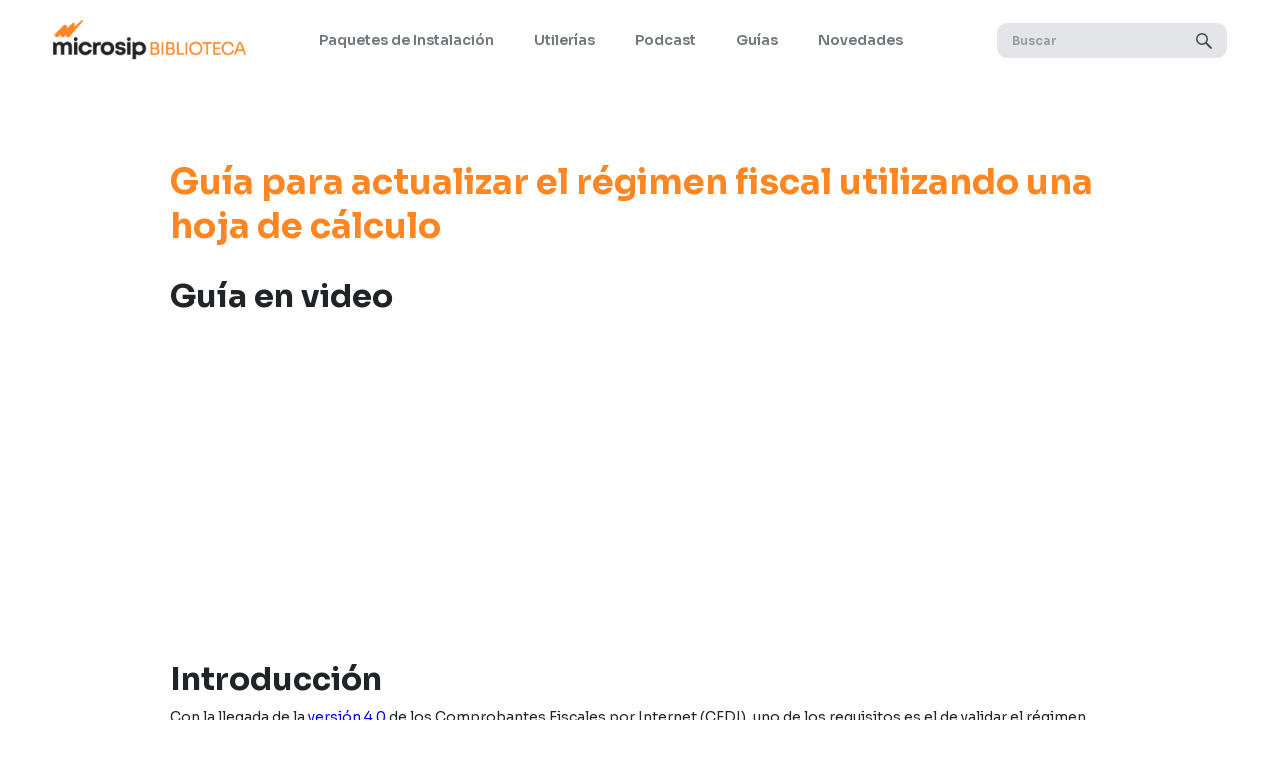

--- FILE ---
content_type: text/html
request_url: https://soporte.microsip.com/mejoras-y-cambios/guia-para-actualizar-el-regimen-fiscal-utilizando-una-hoja-de-calculo
body_size: 7622
content:
<!DOCTYPE html><!-- Last Published: Mon Sep 15 2025 18:49:42 GMT+0000 (Coordinated Universal Time) --><html data-wf-domain="soporte.microsip.com" data-wf-page="636027d7c3411113efd6f597" data-wf-site="62ebdd458759bdb749120f22" lang="es" data-wf-collection="636027d7c34111354ed6f595" data-wf-item-slug="guia-para-actualizar-el-regimen-fiscal-utilizando-una-hoja-de-calculo"><head><meta charset="utf-8"/><title>Guía para actualizar el régimen fiscal utilizando una hoja de cálculo</title><meta content="Microsip 2022 Apr 15, 2025" name="description"/><meta content="width=device-width, initial-scale=1" name="viewport"/><link href="https://cdn.prod.website-files.com/62ebdd458759bdb749120f22/css/biblioteca-microsip.webflow.shared.200519f1b.min.css" rel="stylesheet" type="text/css"/><link href="https://fonts.googleapis.com" rel="preconnect"/><link href="https://fonts.gstatic.com" rel="preconnect" crossorigin="anonymous"/><script src="https://ajax.googleapis.com/ajax/libs/webfont/1.6.26/webfont.js" type="text/javascript"></script><script type="text/javascript">WebFont.load({  google: {    families: ["Sora:100,200,300,regular,500,600,700,800"]  }});</script><script type="text/javascript">!function(o,c){var n=c.documentElement,t=" w-mod-";n.className+=t+"js",("ontouchstart"in o||o.DocumentTouch&&c instanceof DocumentTouch)&&(n.className+=t+"touch")}(window,document);</script><link href="https://cdn.prod.website-files.com/62ebdd458759bdb749120f22/63697a08ed0e9d395601b381_62b35af2264e21882b4b1f73_favicon(2).png" rel="shortcut icon" type="image/x-icon"/><link href="https://cdn.prod.website-files.com/62ebdd458759bdb749120f22/63697a6d3d447407e53feb4d_62b35c204ddcab14c1419baf_webclip.png" rel="apple-touch-icon"/><script async="" src="https://www.googletagmanager.com/gtag/js?id=G-Z4Y14P79KC"></script><script type="text/javascript">window.dataLayer = window.dataLayer || [];function gtag(){dataLayer.push(arguments);}gtag('set', 'developer_id.dZGVlNj', true);gtag('js', new Date());gtag('config', 'G-Z4Y14P79KC');</script><!-- Google Tag Manager -->
<script>(function(w,d,s,l,i){w[l]=w[l]||[];w[l].push({'gtm.start':
new Date().getTime(),event:'gtm.js'});var f=d.getElementsByTagName(s)[0],
j=d.createElement(s),dl=l!='dataLayer'?'&l='+l:'';j.async=true;j.src=
'https://www.googletagmanager.com/gtm.js?id='+i+dl;f.parentNode.insertBefore(j,f);
})(window,document,'script','dataLayer','GTM-WD8HT4C');</script>
<!-- End Google Tag Manager -->

<!-- Microsoft Clarity Code starts here -->
<script type="text/javascript">
    (function(c,l,a,r,i,t,y){
        c[a]=c[a]||function(){(c[a].q=c[a].q||[]).push(arguments)};
        t=l.createElement(r);t.async=1;t.src="https://www.clarity.ms/tag/"+i;
        y=l.getElementsByTagName(r)[0];y.parentNode.insertBefore(t,y);
    })(window, document, "clarity", "script", "eqnf9i0u24");
</script>
<!-- Microsoft Clarity Code ends here -->
<!-- Bing Analytics -->
<meta name="msvalidate.01" content="8F18F3E8EA636C97302E74D722DB5198" />
<!-- Bing Analytics -->
<!-- mini css global rule -->
<style>
	a { text-decoration: none; }
</style>
<!-- mini css global rule -->


</head><body><div data-animation="default" data-collapse="medium" data-duration="400" data-easing="ease" data-easing2="ease" role="banner" class="navbar w-nav"><div class="_wf-nav-container w-container"><a href="/" class="_wf-nav-logo w-nav-brand"><img alt="" loading="lazy" src="https://cdn.prod.website-files.com/62ebdd458759bdb749120f22/62f14430d09b139ee398d7c5_Microsip-Biblioteca250x52.webp" class="image"/></a><div class="menu-button w-nav-button"><div class="icon w-icon-nav-menu"></div></div><nav role="navigation" class="_wf-nav-menu w-nav-menu"><a href="/paquetes-de-instalacion" class="nav-link w-nav-link">Paquetes de Instalación</a><a href="/utilerias/microsip-2020" class="nav-link-2 w-nav-link">Utilerías</a><a href="/podcast-microsip/inicio" class="nav-link-3 w-nav-link">Podcast</a><a href="/guias/guias-todas" class="nav-link-4 w-nav-link">Guías</a><a href="/novedades-microsip/novedades" class="nav-link-5 w-nav-link">Novedades</a></nav><form action="/search" class="search w-form"><input class="search-input w-input" maxlength="256" name="query" placeholder="Buscar" type="search" id="search" required=""/><input type="submit" class="search-button w-button" value=""/></form></div></div><div class="section-16"><div class="w-container"><h1 class="headings-h1-template">Guía para actualizar el régimen fiscal utilizando una hoja de cálculo</h1><div class="rich-text-block w-richtext"><h2>Guía en video</h2><figure style="padding-bottom:33.723653395784545%" class="w-richtext-align-normal w-richtext-figure-type-video"><div><iframe allowfullscreen="true" frameborder="0" scrolling="no" src="https://www.youtube.com/embed/aDDDsRpu8Dc" title="Guía: Cómo actualizar el Régimen Fiscal de los clientes usando una hoja de cálculo #CFDI4.0"></iframe></div></figure><h2>Introducción</h2><p>Con la llegada de la <a href="https://www.microsip.com/blogs/cfdi-4-0" target="_blank">versión 4.0</a> de los Comprobantes Fiscales por Internet (CFDI), uno de los requisitos es el de validar el régimen fiscal del receptor de la factura. Desafortunadamente no existe un servicio que nos ayude a validar el régimen fiscal, por lo que debemos solicitar esta información a los contribuyentes, quienes pueden encontrar su régimen en la <a href="https://www.sat.gob.mx/aplicacion/53027/genera-tu-constancia-de-situacion-fiscal" target="_blank">Constancia de Situación Fiscal</a>. Esto implica que ahora en el catálogo de clientes, es necesario establecer el tipo de persona y el régimen fiscal con el que están registrados ante la autoridad.</p><figure><div><img src="https://cdn.prod.website-files.com/6328bb4337a93596a05eab01/632de755da750b5e9cda616d_catalogoclientesregimen-1.jpeg" alt="" loading="lazy"/></div></figure><p>Para facilitar esta captura, podemos utilizar la alternativa de actualizar sus datos a través de una hoja de cálculo; esto se logra fácilmente al realizar las siguientes acciones:</p><ol role="list"><li>Exportar la lista de clientes a una hoja de cálculo</li><li>Actualizar los datos del cliente en la hoja de cálculo</li><li>Importar la hoja de cálculo como “Datos generales del cliente”</li></ol><h3>1. Exportar la lista de clientes a una hoja de cálculo</h3><p>Antes de exportar la lista de clientes es necesario considerar que:<br/><strong>– Los clientes deben tener al menos una clave</strong></p><h4>Opción a) Utilizando un formato para exportar clientes</h4><p>En “Administración del Sistema”, al seleccionar una empresa, podemos encontrar en el menú “Herramientas” la opción para crear “Formatos para importar/exportar”</p><figure><div><img src="https://cdn.prod.website-files.com/6328bb4337a93596a05eab01/632de755b99b68dd121361f4_Formatos.jpeg" alt="" loading="lazy"/></div></figure><p>En esta herramienta, crearemos un archivo para exportar “Clientes”, que incluya como mínimo los campos “Clave”, “Nombre” y “RFC_CURP”. Una vez que tengamos el formato, podemos ir a cualquier sistema que maneje clientes y en el visor de clientes, en el menú “Archivo” seleccionamos la opción para “Exportar clientes a un archivo.”</p><p>A continuación, está disponible el archivo del formato para exportar los clientes:</p><p><a href="https://soporte.microsip.com/wp-content/uploads/FormatoExportarClientes.txt">FormatoExportarClientesDescarga</a></p><figure><div><img src="https://cdn.prod.website-files.com/6328bb4337a93596a05eab01/632de7b16ed6cb83119e7e5c_exportarclientes.jpeg" alt="" loading="lazy"/></div></figure><p>Y utilizando esta opción, exportamos la lista de los clientes que consideremos necesarios, a una hoja de cálculo, que nos servirá para las siguientes etapas.</p><figure><div><img src="https://cdn.prod.website-files.com/6328bb4337a93596a05eab01/632de7b1fb9ab420c20b6c64_listaclientes.jpeg" alt="" loading="lazy"/></div></figure><h4>Opción b) Exportar desde el visor de clientes</h4><p>Para esta opción, lo primero es seleccionar la opción “Personalizar la vista” al dar clic con el botón derecho sobre el título del visor:</p><figure><div><img src="https://cdn.prod.website-files.com/6328bb4337a93596a05eab01/632de7b2eeb756740839b103_personalizarvista.jpeg" alt="" loading="lazy"/></div></figure><p>Donde se incluya como mínimo, los campos “Clave”, “Nombre” y “RFC”. Y una vez que se muestren los campos y clientes deseados, dar clic en el botón “Exportar a” para convertir en archivo de Excel:</p><figure><div><img src="https://cdn.prod.website-files.com/6328bb4337a93596a05eab01/632de7b22169c0103e331e98_exportarexcel2.jpeg" alt="" loading="lazy"/></div></figure><p>Estas dos formas para exportar clientes, se pueden realizar en <strong>cualquier versión de Microsip</strong>.</p><h3>2. Actualizar los datos del cliente en la hoja de cálculo</h3><p>De manera sencilla, a la hoja de cálculo que ya tenemos, solo hace falta agregar el <strong>tipo de persona</strong> (“F” para una persona física y “M” para una persona moral) y la <strong>clave del régimen fiscal</strong>. Pero no sería práctico el estar estableciendo estos valores a cada uno de los clientes.</p><figure><div><img src="https://cdn.prod.website-files.com/6328bb4337a93596a05eab01/632de7b2d7c99c2c5691d409_camposextra.jpeg" alt="" loading="lazy"/></div></figure><p>Facilitando esta tarea, ponemos disponible para descarga la siguiente hoja de cálculo en la cual lo único que requiere es:</p><p>1) <strong>Copiar y pegar</strong> la lista de clientes en la segunda pestaña llamada “Clientes”<br/>2) <strong>Seleccionar </strong>el régimen fiscal a los clientes que lo requieran<br/>3) <strong>Rellenar</strong> los valores de forma automática en la primer pestaña llamada “Importar”</p><p><a href="https://soporte.microsip.com/wp-content/uploads/CapturaRegimenFiscalMsp_v3.xlsx">CapturaRegimenFiscalMsp_v3Descarga</a></p><p>Una vez realizados estos pasos, estaríamos listos para importar la lista de clientes en la versión <a href="https://www.microsip.com/blogs/que-es-microsip" target="_blank">Microsip</a> 2022.</p><p>A continuación, explicamos de forma detallada cómo funciona esta hoja de cálculo.</p><p>La hoja de cálculo cuenta con tres pestañas:</p><p>La tercer pestaña contiene el catálogo oficial del <a href="https://www.sat.gob.mx/home" target="_blank">SAT</a></p><p>Esta pestaña de nombre “c_RegimenFiscal” es el catálogo oficial proporcionado por el SAT y funciona solo como referencia para obtener el nombre y la clave correspondiente. <br/>En esta pestaña no se realiza algún trabajo.</p><p>En la segunda pestaña se selecciona el régimen fiscal del cliente</p><p>En la pestaña de nombre “Clientes”, es donde se realiza el trabajo. Aquí pegamos la lista de clientes exportados y solo para los que lo requieran, se selecciona su régimen fiscal. A través de una fórmula, se coloca el régimen más común, por lo que a la mayoría de los clientes no será necesario cambiarle nada, facilitando la captura de información.</p><p>La primer pestaña contiene la información que se va a importar</p><p>Aquí se encuentra la información que se va a importar en Microsip 2022 para actualizar automáticamente el tipo de persona y el régimen fiscal de todos los clientes, ya que toma los datos de la segunda pestaña “Clientes” para generar los valores. Solo se requiere “rellenar hacia abajo” los valores de las celdas.</p><h4>1) Copiar y pegar la lista de clientes exportados</h4><p>En el archivo de clientes que exportamos, debemos copiar la información. Hay que recordar que en las hojas de cálculo podemos utilizar “Ctrl + Flechas” para movernos por bloques y si agregamos la tecla “Shift”, podemos seleccionar rápidamente todos los datos. </p><p>Así que seleccionando la primer columna y segunda fila, podemos utilizar la combinación “<strong>Shift + Ctrl + Derecha</strong>” para seleccionar todas las columnas, “<strong>Shift + Ctrl + Abajo</strong>” para seleccionar todas las filas y finalmente “<strong>Ctrl + C</strong>” para copiar el contenido. En este ejemplo hemos seleccionado a partir de la fila 2 para no copiar los encabezados.</p><figure><div><img src="https://cdn.prod.website-files.com/6328bb4337a93596a05eab01/632de8029b7211c27317cd57_copiarrenglones-1.jpeg" alt="" loading="lazy"/></div></figure><p>A continuación, en la hoja de cálculo “CapturaRegimenFiscalMsp_v1” en la segunda pestaña llamada “Clientes”, colocamos el curso en la primer columna y segunda fila (para mantener los encabezados) y presionamos<strong> “Ctrl + V”</strong> para pegar el contenido.</p><figure><div><img src="https://cdn.prod.website-files.com/6328bb4337a93596a05eab01/632de8023a3e25a67fca864a_Pegardatos-1024x385.jpeg" alt="" loading="lazy"/></div></figure><p>Al realizar esta acción, podemos ver que las columnas D para el “Régimen Fiscal”, la columna E para el “Tipo de persona” y la columna F para la “Clave” del régimen, se llenan de manera automática. Si es necesario colocar esta información en más filas, solo es necesario “Rellenar hacia abajo” las fórmulas de estas columnas.</p><h4>2) Seleccionar el régimen fiscal que le corresponde al cliente</h4><p>En la segunda pestaña de nombre “Clientes”, donde ya hemos colocado la información de nuestros clientes, podemos ver que de forma automática y dependiendo del RFC que tenga cada uno, se coloca el valor para el régimen fiscal, el tipo de persona y su correspondiente clave.</p><p>Estos valores se proponen como <strong>sugeridos</strong>, ya que son los más comunes para la mayoría de los contribuyentes, pero <strong>es necesario establecer el que le corresponda a los clientes que se considere necesario cambiar.</strong></p><figure><div><img src="https://cdn.prod.website-files.com/6328bb4337a93596a05eab01/632de802b8f16c3c4466fa58_SelectorRegimen-1024x392.jpeg" alt="" loading="lazy"/></div></figure><p>Al cambiar el régimen fiscal, que puede seleccionarse de entre los valores que existen en el catálogo, de forma automática se establecerá la clave correspondiente.</p><h4>3) Rellenar los valores en la primer pestaña</h4><p>Una vez que se han actualizado los datos de los clientes que lo requieran, el siguiente paso es rellenar hacia abajo las fórmulas de las columnas en la primer pestaña de nombre “Hoja para Importar”. Para esto, lo primero que debemos saber es hasta qué fila llegan los clientes en la segunda pestaña “Clientes”, supongamos que tenemos 4,000 clientes, por lo que la última fila sería la 4,001. </p><p>Ahora en la pestaña “Hoja para importar”, si seleccionamos la celda de la columna E y la última fila, podemos presionar <strong>“Shift + Ctrl + Izquierda”</strong> para llegar hasta la primer columna, luego presionamos <strong>“Shift + Ctrl + Arriba”</strong> para llegar a la primer fila y finalmente presionamos <strong>“Ctrl + D”</strong> para rellenar hacia abajo los valores.</p><figure><div><img src="https://cdn.prod.website-files.com/6328bb4337a93596a05eab01/632de80296cdef4f027032cf_RellenarFormulas-1.jpeg" alt="" loading="lazy"/></div></figure><p>Una vez hecho esto, guardamos el archivo y estamos listos para importar como datos generales de los clientes.</p><h3>3. Importar la hoja de cálculo como “Datos generales del cliente”</h3><p>Los datos a importar, deberán estar ubicados en la <strong>primer pestaña</strong> de la hoja de cálculo. </p><p>En “Administración del Sistema”, al seleccionar una empresa, podemos encontrar en el menú “Herramientas” la opción para crear “Formatos para importar/exportar”</p><figure><div><img src="https://cdn.prod.website-files.com/6328bb4337a93596a05eab01/632de755b99b68dd121361f4_Formatos.jpeg" alt="" loading="lazy"/></div></figure><p>En esta herramienta, crearemos un archivo para importar “Datos generales de los clientes”, que incluya como mínimo los campos “Clave”, “Nombre”, “RFC_CURP”, “Tipo de persona” y “Clave del régimen fiscal”. </p><p>A continuación, está disponible el archivo del formato para Importar los datos generales de los clientes:</p><p><a href="https://soporte.microsip.com/wp-content/uploads/FormatoImportarDatosClientes.txt">FormatoImportarDatosClientesDescarga</a></p><p>Una vez que tengamos el formato, podemos ir a cualquier sistema que maneje clientes y en el visor de clientes, en el menú “Archivo” seleccionamos la opción para “Importar” – “Datos generales de un archivo.”</p><figure><div><img src="https://cdn.prod.website-files.com/6328bb4337a93596a05eab01/632de802d711ee7240a48ec7_datosgenerales.jpeg" alt="" loading="lazy"/></div></figure><p>Aquí seleccionaremos la hoja de cálculo con la información capturada de tipo de persona y régimen fiscal de los clientes y el formato para importar datos generales:</p><figure><div><img src="https://cdn.prod.website-files.com/6328bb4337a93596a05eab01/632de802780045815b6ef795_importardatosgenerales.jpeg" alt="" loading="lazy"/></div></figure><figure><div><img src="https://cdn.prod.website-files.com/6328bb4337a93596a05eab01/632de802fb5db52cc284abd9_importarprogreso.jpeg" alt="" loading="lazy"/></div></figure><p>La información de los clientes incluidos en el archivo, se actualizará con el tipo de persona y el régimen establecido en el archivo:</p><figure><div><img src="https://cdn.prod.website-files.com/6328bb4337a93596a05eab01/632de802965ef0f64abdb9c0_importarcorrecto.jpeg" alt="" loading="lazy"/></div></figure><p>Es importante mencionar que esta operación <strong>realiza varias validaciones importantes</strong> en la información de los clientes:<br/>– El RFC debe de tener el formato correcto<br/>– El tipo de persona debe corresponder con el RFC del cliente<br/>– El régimen fiscal debe corresponder con el tipo de persona</p><p>Si alguna de estas validaciones falla, el error se mostrará en el texto de la bitácora de importación y se deberá corregir para volver a intentar la importación.</p><p>Si todos los datos están correctos, con esto tendremos a todos nuestros clientes correctamente actualizados con su tipo de persona y régimen fiscal correspondiente.</p><figure><div><img src="https://cdn.prod.website-files.com/6328bb4337a93596a05eab01/632de80278004553946ef797_clienteconregimen.jpeg" alt="" loading="lazy"/></div></figure><p>Estamos seguros que esta guía facilitará en gran medida, la actualización del tipo de persona y el régimen fiscal de los clientes.</p></div><div class="text-block-12">May 19, 2022</div></div></div><div class="section-2"><div class="container-3 w-container"><div class="w-layout-grid grid-footer"><div id="w-node-cb2bde6a-9037-9816-df48-100fc72125df-c72125dc" class="div-block-5"><a href="/" class="w-inline-block"><img src="https://cdn.prod.website-files.com/62ebdd458759bdb749120f22/6398bb6c704a648093038c54_portal.png" loading="lazy" alt="" sizes="(max-width: 767px) 100vw, (max-width: 991px) 727.953125px, 880px" srcset="https://cdn.prod.website-files.com/62ebdd458759bdb749120f22/6398bb6c704a648093038c54_portal-p-500.png 500w, https://cdn.prod.website-files.com/62ebdd458759bdb749120f22/6398bb6c704a648093038c54_portal.png 880w" class="image-2"/></a></div><div id="w-node-cb2bde6a-9037-9816-df48-100fc72125e1-c72125dc" class="div-block-4"><div class="div-block-2"><a href="#" class="link-4">Maximiza tu potencial</a></div><div class="div-block-3"><a id="w-node-baffb95f-4a5d-a31c-4cd2-d3c9a9df76a4-c72125dc" href="https://www.facebook.com/Microsip" class="w-inline-block"><img src="https://cdn.prod.website-files.com/62ebdd458759bdb749120f22/647a4d522a12d4027dee2b5b_Facebook.png" loading="lazy" width="Auto" height="Auto" alt="" class="image-25"/></a><a id="w-node-_78ab7a47-aa56-cfc9-27b6-8a481eab61ec-c72125dc" href="https://www.linkedin.com/company/microsip/?originalSubdomain=mx" class="w-inline-block"><img src="https://cdn.prod.website-files.com/62ebdd458759bdb749120f22/647a4d52927d57d87805809b_Indeed.png" loading="lazy" alt="" class="image-27"/></a><a id="w-node-ce6feab7-5ac2-1502-d2c1-0e5721aa3ae4-c72125dc" href="https://twitter.com/microsip" class="w-inline-block"><img src="https://cdn.prod.website-files.com/62ebdd458759bdb749120f22/652066ed420b8ab958c994df_X.png" loading="lazy" alt="" class="image-26"/></a><a id="w-node-_5c016436-17cf-1a5d-785f-05c60f63268d-c72125dc" href="https://www.youtube.com/user/MICROSIP" class="w-inline-block"><img src="https://cdn.prod.website-files.com/62ebdd458759bdb749120f22/647a4d533c232b1061e864a3_Youtube.png" loading="lazy" alt="" class="image-28"/></a><a id="w-node-_4e35b374-2f0c-31d7-7b34-572af7baed3e-c72125dc" href="https://www.instagram.com/microsip/" class="w-inline-block"><img src="https://cdn.prod.website-files.com/62ebdd458759bdb749120f22/647a4d5a139def31c2f4bd38_Instagram(4).png" loading="lazy" alt="" class="instag"/></a><a id="w-node-ac09055a-ecd8-82d3-59ca-aff0bc77530d-c72125dc" href="https://www.tiktok.com/@microsipoficial" class="w-inline-block"><img src="https://cdn.prod.website-files.com/62ebdd458759bdb749120f22/67e722e0aed697242a4f805d_Icon_tiktok%201.png" loading="lazy" alt="" class="instag"/></a></div></div><div id="w-node-cb2bde6a-9037-9816-df48-100fc72125ea-c72125dc" class="div-block"><a href="/paquetes-de-instalacion" class="link">Instaladores</a><a href="/utilerias/utilerias-todas" class="link-2">Utilerías</a><a href="/guias/guias-todas" class="link-3">Guías</a></div><div id="w-node-cb2bde6a-9037-9816-df48-100fc72125f1-c72125dc" class="div-block"><a href="/podcast-microsip/podcast" class="link">Podcasts</a><a href="https://sos.microsip.com" class="link-2">SOS</a><a href="https://cdn.prod.website-files.com/62ebdd458759bdb749120f22/68c85f70db511ede363992b9_Lista%20de%20precios_%202025microsip.pdf" class="link-3">Lista de precios</a></div><div id="w-node-cb2bde6a-9037-9816-df48-100fc72125f8-c72125dc" class="div-block"><a href="https://microsip.openser.com" class="link">Mesa de ayuda</a><a href="https://www.microsip.com/" class="link-2">Sitio oficial</a></div></div></div></div><script src="https://d3e54v103j8qbb.cloudfront.net/js/jquery-3.5.1.min.dc5e7f18c8.js?site=62ebdd458759bdb749120f22" type="text/javascript" integrity="sha256-9/aliU8dGd2tb6OSsuzixeV4y/faTqgFtohetphbbj0=" crossorigin="anonymous"></script><script src="https://cdn.prod.website-files.com/62ebdd458759bdb749120f22/js/webflow.schunk.039ed449019d8266.js" type="text/javascript"></script><script src="https://cdn.prod.website-files.com/62ebdd458759bdb749120f22/js/webflow.c9f80112.8f14fdb118ccbbf5.js" type="text/javascript"></script><!-- Google Tag Manager (noscript) -->
<noscript><iframe src="https://www.googletagmanager.com/ns.html?id=GTM-WD8HT4C"
height="0" width="0" style="display:none;visibility:hidden"></iframe></noscript>
<!-- End Google Tag Manager (noscript) --></body></html>

--- FILE ---
content_type: text/css
request_url: https://cdn.prod.website-files.com/62ebdd458759bdb749120f22/css/biblioteca-microsip.webflow.shared.200519f1b.min.css
body_size: 13891
content:
html{-webkit-text-size-adjust:100%;-ms-text-size-adjust:100%;font-family:sans-serif}body{margin:0}article,aside,details,figcaption,figure,footer,header,hgroup,main,menu,nav,section,summary{display:block}audio,canvas,progress,video{vertical-align:baseline;display:inline-block}audio:not([controls]){height:0;display:none}[hidden],template{display:none}a{background-color:#0000}a:active,a:hover{outline:0}abbr[title]{border-bottom:1px dotted}b,strong{font-weight:700}dfn{font-style:italic}h1{margin:.67em 0;font-size:2em}mark{color:#000;background:#ff0}small{font-size:80%}sub,sup{vertical-align:baseline;font-size:75%;line-height:0;position:relative}sup{top:-.5em}sub{bottom:-.25em}img{border:0}svg:not(:root){overflow:hidden}hr{box-sizing:content-box;height:0}pre{overflow:auto}code,kbd,pre,samp{font-family:monospace;font-size:1em}button,input,optgroup,select,textarea{color:inherit;font:inherit;margin:0}button{overflow:visible}button,select{text-transform:none}button,html input[type=button],input[type=reset]{-webkit-appearance:button;cursor:pointer}button[disabled],html input[disabled]{cursor:default}button::-moz-focus-inner,input::-moz-focus-inner{border:0;padding:0}input{line-height:normal}input[type=checkbox],input[type=radio]{box-sizing:border-box;padding:0}input[type=number]::-webkit-inner-spin-button,input[type=number]::-webkit-outer-spin-button{height:auto}input[type=search]{-webkit-appearance:none}input[type=search]::-webkit-search-cancel-button,input[type=search]::-webkit-search-decoration{-webkit-appearance:none}legend{border:0;padding:0}textarea{overflow:auto}optgroup{font-weight:700}table{border-collapse:collapse;border-spacing:0}td,th{padding:0}@font-face{font-family:webflow-icons;src:url([data-uri])format("truetype");font-weight:400;font-style:normal}[class^=w-icon-],[class*=\ w-icon-]{speak:none;font-variant:normal;text-transform:none;-webkit-font-smoothing:antialiased;-moz-osx-font-smoothing:grayscale;font-style:normal;font-weight:400;line-height:1;font-family:webflow-icons!important}.w-icon-slider-right:before{content:""}.w-icon-slider-left:before{content:""}.w-icon-nav-menu:before{content:""}.w-icon-arrow-down:before,.w-icon-dropdown-toggle:before{content:""}.w-icon-file-upload-remove:before{content:""}.w-icon-file-upload-icon:before{content:""}*{box-sizing:border-box}html{height:100%}body{color:#333;background-color:#fff;min-height:100%;margin:0;font-family:Arial,sans-serif;font-size:14px;line-height:20px}img{vertical-align:middle;max-width:100%;display:inline-block}html.w-mod-touch *{background-attachment:scroll!important}.w-block{display:block}.w-inline-block{max-width:100%;display:inline-block}.w-clearfix:before,.w-clearfix:after{content:" ";grid-area:1/1/2/2;display:table}.w-clearfix:after{clear:both}.w-hidden{display:none}.w-button{color:#fff;line-height:inherit;cursor:pointer;background-color:#3898ec;border:0;border-radius:0;padding:9px 15px;text-decoration:none;display:inline-block}input.w-button{-webkit-appearance:button}html[data-w-dynpage] [data-w-cloak]{color:#0000!important}.w-code-block{margin:unset}pre.w-code-block code{all:inherit}.w-optimization{display:contents}.w-webflow-badge,.w-webflow-badge>img{box-sizing:unset;width:unset;height:unset;max-height:unset;max-width:unset;min-height:unset;min-width:unset;margin:unset;padding:unset;float:unset;clear:unset;border:unset;border-radius:unset;background:unset;background-image:unset;background-position:unset;background-size:unset;background-repeat:unset;background-origin:unset;background-clip:unset;background-attachment:unset;background-color:unset;box-shadow:unset;transform:unset;direction:unset;font-family:unset;font-weight:unset;color:unset;font-size:unset;line-height:unset;font-style:unset;font-variant:unset;text-align:unset;letter-spacing:unset;-webkit-text-decoration:unset;text-decoration:unset;text-indent:unset;text-transform:unset;list-style-type:unset;text-shadow:unset;vertical-align:unset;cursor:unset;white-space:unset;word-break:unset;word-spacing:unset;word-wrap:unset;transition:unset}.w-webflow-badge{white-space:nowrap;cursor:pointer;box-shadow:0 0 0 1px #0000001a,0 1px 3px #0000001a;visibility:visible!important;opacity:1!important;z-index:2147483647!important;color:#aaadb0!important;overflow:unset!important;background-color:#fff!important;border-radius:3px!important;width:auto!important;height:auto!important;margin:0!important;padding:6px!important;font-size:12px!important;line-height:14px!important;text-decoration:none!important;display:inline-block!important;position:fixed!important;inset:auto 12px 12px auto!important;transform:none!important}.w-webflow-badge>img{position:unset;visibility:unset!important;opacity:1!important;vertical-align:middle!important;display:inline-block!important}h1,h2,h3,h4,h5,h6{margin-bottom:10px;font-weight:700}h1{margin-top:20px;font-size:38px;line-height:44px}h2{margin-top:20px;font-size:32px;line-height:36px}h3{margin-top:20px;font-size:24px;line-height:30px}h4{margin-top:10px;font-size:18px;line-height:24px}h5{margin-top:10px;font-size:14px;line-height:20px}h6{margin-top:10px;font-size:12px;line-height:18px}p{margin-top:0;margin-bottom:10px}blockquote{border-left:5px solid #e2e2e2;margin:0 0 10px;padding:10px 20px;font-size:18px;line-height:22px}figure{margin:0 0 10px}figcaption{text-align:center;margin-top:5px}ul,ol{margin-top:0;margin-bottom:10px;padding-left:40px}.w-list-unstyled{padding-left:0;list-style:none}.w-embed:before,.w-embed:after{content:" ";grid-area:1/1/2/2;display:table}.w-embed:after{clear:both}.w-video{width:100%;padding:0;position:relative}.w-video iframe,.w-video object,.w-video embed{border:none;width:100%;height:100%;position:absolute;top:0;left:0}fieldset{border:0;margin:0;padding:0}button,[type=button],[type=reset]{cursor:pointer;-webkit-appearance:button;border:0}.w-form{margin:0 0 15px}.w-form-done{text-align:center;background-color:#ddd;padding:20px;display:none}.w-form-fail{background-color:#ffdede;margin-top:10px;padding:10px;display:none}label{margin-bottom:5px;font-weight:700;display:block}.w-input,.w-select{color:#333;vertical-align:middle;background-color:#fff;border:1px solid #ccc;width:100%;height:38px;margin-bottom:10px;padding:8px 12px;font-size:14px;line-height:1.42857;display:block}.w-input::placeholder,.w-select::placeholder{color:#999}.w-input:focus,.w-select:focus{border-color:#3898ec;outline:0}.w-input[disabled],.w-select[disabled],.w-input[readonly],.w-select[readonly],fieldset[disabled] .w-input,fieldset[disabled] .w-select{cursor:not-allowed}.w-input[disabled]:not(.w-input-disabled),.w-select[disabled]:not(.w-input-disabled),.w-input[readonly],.w-select[readonly],fieldset[disabled]:not(.w-input-disabled) .w-input,fieldset[disabled]:not(.w-input-disabled) .w-select{background-color:#eee}textarea.w-input,textarea.w-select{height:auto}.w-select{background-color:#f3f3f3}.w-select[multiple]{height:auto}.w-form-label{cursor:pointer;margin-bottom:0;font-weight:400;display:inline-block}.w-radio{margin-bottom:5px;padding-left:20px;display:block}.w-radio:before,.w-radio:after{content:" ";grid-area:1/1/2/2;display:table}.w-radio:after{clear:both}.w-radio-input{float:left;margin:3px 0 0 -20px;line-height:normal}.w-file-upload{margin-bottom:10px;display:block}.w-file-upload-input{opacity:0;z-index:-100;width:.1px;height:.1px;position:absolute;overflow:hidden}.w-file-upload-default,.w-file-upload-uploading,.w-file-upload-success{color:#333;display:inline-block}.w-file-upload-error{margin-top:10px;display:block}.w-file-upload-default.w-hidden,.w-file-upload-uploading.w-hidden,.w-file-upload-error.w-hidden,.w-file-upload-success.w-hidden{display:none}.w-file-upload-uploading-btn{cursor:pointer;background-color:#fafafa;border:1px solid #ccc;margin:0;padding:8px 12px;font-size:14px;font-weight:400;display:flex}.w-file-upload-file{background-color:#fafafa;border:1px solid #ccc;flex-grow:1;justify-content:space-between;margin:0;padding:8px 9px 8px 11px;display:flex}.w-file-upload-file-name{font-size:14px;font-weight:400;display:block}.w-file-remove-link{cursor:pointer;width:auto;height:auto;margin-top:3px;margin-left:10px;padding:3px;display:block}.w-icon-file-upload-remove{margin:auto;font-size:10px}.w-file-upload-error-msg{color:#ea384c;padding:2px 0;display:inline-block}.w-file-upload-info{padding:0 12px;line-height:38px;display:inline-block}.w-file-upload-label{cursor:pointer;background-color:#fafafa;border:1px solid #ccc;margin:0;padding:8px 12px;font-size:14px;font-weight:400;display:inline-block}.w-icon-file-upload-icon,.w-icon-file-upload-uploading{width:20px;margin-right:8px;display:inline-block}.w-icon-file-upload-uploading{height:20px}.w-container{max-width:940px;margin-left:auto;margin-right:auto}.w-container:before,.w-container:after{content:" ";grid-area:1/1/2/2;display:table}.w-container:after{clear:both}.w-container .w-row{margin-left:-10px;margin-right:-10px}.w-row:before,.w-row:after{content:" ";grid-area:1/1/2/2;display:table}.w-row:after{clear:both}.w-row .w-row{margin-left:0;margin-right:0}.w-col{float:left;width:100%;min-height:1px;padding-left:10px;padding-right:10px;position:relative}.w-col .w-col{padding-left:0;padding-right:0}.w-col-1{width:8.33333%}.w-col-2{width:16.6667%}.w-col-3{width:25%}.w-col-4{width:33.3333%}.w-col-5{width:41.6667%}.w-col-6{width:50%}.w-col-7{width:58.3333%}.w-col-8{width:66.6667%}.w-col-9{width:75%}.w-col-10{width:83.3333%}.w-col-11{width:91.6667%}.w-col-12{width:100%}.w-hidden-main{display:none!important}@media screen and (max-width:991px){.w-container{max-width:728px}.w-hidden-main{display:inherit!important}.w-hidden-medium{display:none!important}.w-col-medium-1{width:8.33333%}.w-col-medium-2{width:16.6667%}.w-col-medium-3{width:25%}.w-col-medium-4{width:33.3333%}.w-col-medium-5{width:41.6667%}.w-col-medium-6{width:50%}.w-col-medium-7{width:58.3333%}.w-col-medium-8{width:66.6667%}.w-col-medium-9{width:75%}.w-col-medium-10{width:83.3333%}.w-col-medium-11{width:91.6667%}.w-col-medium-12{width:100%}.w-col-stack{width:100%;left:auto;right:auto}}@media screen and (max-width:767px){.w-hidden-main,.w-hidden-medium{display:inherit!important}.w-hidden-small{display:none!important}.w-row,.w-container .w-row{margin-left:0;margin-right:0}.w-col{width:100%;left:auto;right:auto}.w-col-small-1{width:8.33333%}.w-col-small-2{width:16.6667%}.w-col-small-3{width:25%}.w-col-small-4{width:33.3333%}.w-col-small-5{width:41.6667%}.w-col-small-6{width:50%}.w-col-small-7{width:58.3333%}.w-col-small-8{width:66.6667%}.w-col-small-9{width:75%}.w-col-small-10{width:83.3333%}.w-col-small-11{width:91.6667%}.w-col-small-12{width:100%}}@media screen and (max-width:479px){.w-container{max-width:none}.w-hidden-main,.w-hidden-medium,.w-hidden-small{display:inherit!important}.w-hidden-tiny{display:none!important}.w-col{width:100%}.w-col-tiny-1{width:8.33333%}.w-col-tiny-2{width:16.6667%}.w-col-tiny-3{width:25%}.w-col-tiny-4{width:33.3333%}.w-col-tiny-5{width:41.6667%}.w-col-tiny-6{width:50%}.w-col-tiny-7{width:58.3333%}.w-col-tiny-8{width:66.6667%}.w-col-tiny-9{width:75%}.w-col-tiny-10{width:83.3333%}.w-col-tiny-11{width:91.6667%}.w-col-tiny-12{width:100%}}.w-widget{position:relative}.w-widget-map{width:100%;height:400px}.w-widget-map label{width:auto;display:inline}.w-widget-map img{max-width:inherit}.w-widget-map .gm-style-iw{text-align:center}.w-widget-map .gm-style-iw>button{display:none!important}.w-widget-twitter{overflow:hidden}.w-widget-twitter-count-shim{vertical-align:top;text-align:center;background:#fff;border:1px solid #758696;border-radius:3px;width:28px;height:20px;display:inline-block;position:relative}.w-widget-twitter-count-shim *{pointer-events:none;-webkit-user-select:none;user-select:none}.w-widget-twitter-count-shim .w-widget-twitter-count-inner{text-align:center;color:#999;font-family:serif;font-size:15px;line-height:12px;position:relative}.w-widget-twitter-count-shim .w-widget-twitter-count-clear{display:block;position:relative}.w-widget-twitter-count-shim.w--large{width:36px;height:28px}.w-widget-twitter-count-shim.w--large .w-widget-twitter-count-inner{font-size:18px;line-height:18px}.w-widget-twitter-count-shim:not(.w--vertical){margin-left:5px;margin-right:8px}.w-widget-twitter-count-shim:not(.w--vertical).w--large{margin-left:6px}.w-widget-twitter-count-shim:not(.w--vertical):before,.w-widget-twitter-count-shim:not(.w--vertical):after{content:" ";pointer-events:none;border:solid #0000;width:0;height:0;position:absolute;top:50%;left:0}.w-widget-twitter-count-shim:not(.w--vertical):before{border-width:4px;border-color:#75869600 #5d6c7b #75869600 #75869600;margin-top:-4px;margin-left:-9px}.w-widget-twitter-count-shim:not(.w--vertical).w--large:before{border-width:5px;margin-top:-5px;margin-left:-10px}.w-widget-twitter-count-shim:not(.w--vertical):after{border-width:4px;border-color:#fff0 #fff #fff0 #fff0;margin-top:-4px;margin-left:-8px}.w-widget-twitter-count-shim:not(.w--vertical).w--large:after{border-width:5px;margin-top:-5px;margin-left:-9px}.w-widget-twitter-count-shim.w--vertical{width:61px;height:33px;margin-bottom:8px}.w-widget-twitter-count-shim.w--vertical:before,.w-widget-twitter-count-shim.w--vertical:after{content:" ";pointer-events:none;border:solid #0000;width:0;height:0;position:absolute;top:100%;left:50%}.w-widget-twitter-count-shim.w--vertical:before{border-width:5px;border-color:#5d6c7b #75869600 #75869600;margin-left:-5px}.w-widget-twitter-count-shim.w--vertical:after{border-width:4px;border-color:#fff #fff0 #fff0;margin-left:-4px}.w-widget-twitter-count-shim.w--vertical .w-widget-twitter-count-inner{font-size:18px;line-height:22px}.w-widget-twitter-count-shim.w--vertical.w--large{width:76px}.w-background-video{color:#fff;height:500px;position:relative;overflow:hidden}.w-background-video>video{object-fit:cover;z-index:-100;background-position:50%;background-size:cover;width:100%;height:100%;margin:auto;position:absolute;inset:-100%}.w-background-video>video::-webkit-media-controls-start-playback-button{-webkit-appearance:none;display:none!important}.w-background-video--control{background-color:#0000;padding:0;position:absolute;bottom:1em;right:1em}.w-background-video--control>[hidden]{display:none!important}.w-slider{text-align:center;clear:both;-webkit-tap-highlight-color:#0000;tap-highlight-color:#0000;background:#ddd;height:300px;position:relative}.w-slider-mask{z-index:1;white-space:nowrap;height:100%;display:block;position:relative;left:0;right:0;overflow:hidden}.w-slide{vertical-align:top;white-space:normal;text-align:left;width:100%;height:100%;display:inline-block;position:relative}.w-slider-nav{z-index:2;text-align:center;-webkit-tap-highlight-color:#0000;tap-highlight-color:#0000;height:40px;margin:auto;padding-top:10px;position:absolute;inset:auto 0 0}.w-slider-nav.w-round>div{border-radius:100%}.w-slider-nav.w-num>div{font-size:inherit;line-height:inherit;width:auto;height:auto;padding:.2em .5em}.w-slider-nav.w-shadow>div{box-shadow:0 0 3px #3336}.w-slider-nav-invert{color:#fff}.w-slider-nav-invert>div{background-color:#2226}.w-slider-nav-invert>div.w-active{background-color:#222}.w-slider-dot{cursor:pointer;background-color:#fff6;width:1em;height:1em;margin:0 3px .5em;transition:background-color .1s,color .1s;display:inline-block;position:relative}.w-slider-dot.w-active{background-color:#fff}.w-slider-dot:focus{outline:none;box-shadow:0 0 0 2px #fff}.w-slider-dot:focus.w-active{box-shadow:none}.w-slider-arrow-left,.w-slider-arrow-right{cursor:pointer;color:#fff;-webkit-tap-highlight-color:#0000;tap-highlight-color:#0000;-webkit-user-select:none;user-select:none;width:80px;margin:auto;font-size:40px;position:absolute;inset:0;overflow:hidden}.w-slider-arrow-left [class^=w-icon-],.w-slider-arrow-right [class^=w-icon-],.w-slider-arrow-left [class*=\ w-icon-],.w-slider-arrow-right [class*=\ w-icon-]{position:absolute}.w-slider-arrow-left:focus,.w-slider-arrow-right:focus{outline:0}.w-slider-arrow-left{z-index:3;right:auto}.w-slider-arrow-right{z-index:4;left:auto}.w-icon-slider-left,.w-icon-slider-right{width:1em;height:1em;margin:auto;inset:0}.w-slider-aria-label{clip:rect(0 0 0 0);border:0;width:1px;height:1px;margin:-1px;padding:0;position:absolute;overflow:hidden}.w-slider-force-show{display:block!important}.w-dropdown{text-align:left;z-index:900;margin-left:auto;margin-right:auto;display:inline-block;position:relative}.w-dropdown-btn,.w-dropdown-toggle,.w-dropdown-link{vertical-align:top;color:#222;text-align:left;white-space:nowrap;margin-left:auto;margin-right:auto;padding:20px;text-decoration:none;position:relative}.w-dropdown-toggle{-webkit-user-select:none;user-select:none;cursor:pointer;padding-right:40px;display:inline-block}.w-dropdown-toggle:focus{outline:0}.w-icon-dropdown-toggle{width:1em;height:1em;margin:auto 20px auto auto;position:absolute;top:0;bottom:0;right:0}.w-dropdown-list{background:#ddd;min-width:100%;display:none;position:absolute}.w-dropdown-list.w--open{display:block}.w-dropdown-link{color:#222;padding:10px 20px;display:block}.w-dropdown-link.w--current{color:#0082f3}.w-dropdown-link:focus{outline:0}@media screen and (max-width:767px){.w-nav-brand{padding-left:10px}}.w-lightbox-backdrop{cursor:auto;letter-spacing:normal;text-indent:0;text-shadow:none;text-transform:none;visibility:visible;white-space:normal;word-break:normal;word-spacing:normal;word-wrap:normal;color:#fff;text-align:center;z-index:2000;opacity:0;-webkit-user-select:none;-moz-user-select:none;-webkit-tap-highlight-color:transparent;background:#000000e6;outline:0;font-family:Helvetica Neue,Helvetica,Ubuntu,Segoe UI,Verdana,sans-serif;font-size:17px;font-style:normal;font-weight:300;line-height:1.2;list-style:disc;position:fixed;inset:0;-webkit-transform:translate(0)}.w-lightbox-backdrop,.w-lightbox-container{-webkit-overflow-scrolling:touch;height:100%;overflow:auto}.w-lightbox-content{height:100vh;position:relative;overflow:hidden}.w-lightbox-view{opacity:0;width:100vw;height:100vh;position:absolute}.w-lightbox-view:before{content:"";height:100vh}.w-lightbox-group,.w-lightbox-group .w-lightbox-view,.w-lightbox-group .w-lightbox-view:before{height:86vh}.w-lightbox-frame,.w-lightbox-view:before{vertical-align:middle;display:inline-block}.w-lightbox-figure{margin:0;position:relative}.w-lightbox-group .w-lightbox-figure{cursor:pointer}.w-lightbox-img{width:auto;max-width:none;height:auto}.w-lightbox-image{float:none;max-width:100vw;max-height:100vh;display:block}.w-lightbox-group .w-lightbox-image{max-height:86vh}.w-lightbox-caption{text-align:left;text-overflow:ellipsis;white-space:nowrap;background:#0006;padding:.5em 1em;position:absolute;bottom:0;left:0;right:0;overflow:hidden}.w-lightbox-embed{width:100%;height:100%;position:absolute;inset:0}.w-lightbox-control{cursor:pointer;background-position:50%;background-repeat:no-repeat;background-size:24px;width:4em;transition:all .3s;position:absolute;top:0}.w-lightbox-left{background-image:url([data-uri]);display:none;bottom:0;left:0}.w-lightbox-right{background-image:url([data-uri]);display:none;bottom:0;right:0}.w-lightbox-close{background-image:url([data-uri]);background-size:18px;height:2.6em;right:0}.w-lightbox-strip{white-space:nowrap;padding:0 1vh;line-height:0;position:absolute;bottom:0;left:0;right:0;overflow:auto hidden}.w-lightbox-item{box-sizing:content-box;cursor:pointer;width:10vh;padding:2vh 1vh;display:inline-block;-webkit-transform:translate(0,0)}.w-lightbox-active{opacity:.3}.w-lightbox-thumbnail{background:#222;height:10vh;position:relative;overflow:hidden}.w-lightbox-thumbnail-image{position:absolute;top:0;left:0}.w-lightbox-thumbnail .w-lightbox-tall{width:100%;top:50%;transform:translateY(-50%)}.w-lightbox-thumbnail .w-lightbox-wide{height:100%;left:50%;transform:translate(-50%)}.w-lightbox-spinner{box-sizing:border-box;border:5px solid #0006;border-radius:50%;width:40px;height:40px;margin-top:-20px;margin-left:-20px;animation:.8s linear infinite spin;position:absolute;top:50%;left:50%}.w-lightbox-spinner:after{content:"";border:3px solid #0000;border-bottom-color:#fff;border-radius:50%;position:absolute;inset:-4px}.w-lightbox-hide{display:none}.w-lightbox-noscroll{overflow:hidden}@media (min-width:768px){.w-lightbox-content{height:96vh;margin-top:2vh}.w-lightbox-view,.w-lightbox-view:before{height:96vh}.w-lightbox-group,.w-lightbox-group .w-lightbox-view,.w-lightbox-group .w-lightbox-view:before{height:84vh}.w-lightbox-image{max-width:96vw;max-height:96vh}.w-lightbox-group .w-lightbox-image{max-width:82.3vw;max-height:84vh}.w-lightbox-left,.w-lightbox-right{opacity:.5;display:block}.w-lightbox-close{opacity:.8}.w-lightbox-control:hover{opacity:1}}.w-lightbox-inactive,.w-lightbox-inactive:hover{opacity:0}.w-richtext:before,.w-richtext:after{content:" ";grid-area:1/1/2/2;display:table}.w-richtext:after{clear:both}.w-richtext[contenteditable=true]:before,.w-richtext[contenteditable=true]:after{white-space:initial}.w-richtext ol,.w-richtext ul{overflow:hidden}.w-richtext .w-richtext-figure-selected.w-richtext-figure-type-video div:after,.w-richtext .w-richtext-figure-selected[data-rt-type=video] div:after,.w-richtext .w-richtext-figure-selected.w-richtext-figure-type-image div,.w-richtext .w-richtext-figure-selected[data-rt-type=image] div{outline:2px solid #2895f7}.w-richtext figure.w-richtext-figure-type-video>div:after,.w-richtext figure[data-rt-type=video]>div:after{content:"";display:none;position:absolute;inset:0}.w-richtext figure{max-width:60%;position:relative}.w-richtext figure>div:before{cursor:default!important}.w-richtext figure img{width:100%}.w-richtext figure figcaption.w-richtext-figcaption-placeholder{opacity:.6}.w-richtext figure div{color:#0000;font-size:0}.w-richtext figure.w-richtext-figure-type-image,.w-richtext figure[data-rt-type=image]{display:table}.w-richtext figure.w-richtext-figure-type-image>div,.w-richtext figure[data-rt-type=image]>div{display:inline-block}.w-richtext figure.w-richtext-figure-type-image>figcaption,.w-richtext figure[data-rt-type=image]>figcaption{caption-side:bottom;display:table-caption}.w-richtext figure.w-richtext-figure-type-video,.w-richtext figure[data-rt-type=video]{width:60%;height:0}.w-richtext figure.w-richtext-figure-type-video iframe,.w-richtext figure[data-rt-type=video] iframe{width:100%;height:100%;position:absolute;top:0;left:0}.w-richtext figure.w-richtext-figure-type-video>div,.w-richtext figure[data-rt-type=video]>div{width:100%}.w-richtext figure.w-richtext-align-center{clear:both;margin-left:auto;margin-right:auto}.w-richtext figure.w-richtext-align-center.w-richtext-figure-type-image>div,.w-richtext figure.w-richtext-align-center[data-rt-type=image]>div{max-width:100%}.w-richtext figure.w-richtext-align-normal{clear:both}.w-richtext figure.w-richtext-align-fullwidth{text-align:center;clear:both;width:100%;max-width:100%;margin-left:auto;margin-right:auto;display:block}.w-richtext figure.w-richtext-align-fullwidth>div{padding-bottom:inherit;display:inline-block}.w-richtext figure.w-richtext-align-fullwidth>figcaption{display:block}.w-richtext figure.w-richtext-align-floatleft{float:left;clear:none;margin-right:15px}.w-richtext figure.w-richtext-align-floatright{float:right;clear:none;margin-left:15px}.w-nav{z-index:1000;background:#ddd;position:relative}.w-nav:before,.w-nav:after{content:" ";grid-area:1/1/2/2;display:table}.w-nav:after{clear:both}.w-nav-brand{float:left;color:#333;text-decoration:none;position:relative}.w-nav-link{vertical-align:top;color:#222;text-align:left;margin-left:auto;margin-right:auto;padding:20px;text-decoration:none;display:inline-block;position:relative}.w-nav-link.w--current{color:#0082f3}.w-nav-menu{float:right;position:relative}[data-nav-menu-open]{text-align:center;background:#c8c8c8;min-width:200px;position:absolute;top:100%;left:0;right:0;overflow:visible;display:block!important}.w--nav-link-open{display:block;position:relative}.w-nav-overlay{width:100%;display:none;position:absolute;top:100%;left:0;right:0;overflow:hidden}.w-nav-overlay [data-nav-menu-open]{top:0}.w-nav[data-animation=over-left] .w-nav-overlay{width:auto}.w-nav[data-animation=over-left] .w-nav-overlay,.w-nav[data-animation=over-left] [data-nav-menu-open]{z-index:1;top:0;right:auto}.w-nav[data-animation=over-right] .w-nav-overlay{width:auto}.w-nav[data-animation=over-right] .w-nav-overlay,.w-nav[data-animation=over-right] [data-nav-menu-open]{z-index:1;top:0;left:auto}.w-nav-button{float:right;cursor:pointer;-webkit-tap-highlight-color:#0000;tap-highlight-color:#0000;-webkit-user-select:none;user-select:none;padding:18px;font-size:24px;display:none;position:relative}.w-nav-button:focus{outline:0}.w-nav-button.w--open{color:#fff;background-color:#c8c8c8}.w-nav[data-collapse=all] .w-nav-menu{display:none}.w-nav[data-collapse=all] .w-nav-button,.w--nav-dropdown-open,.w--nav-dropdown-toggle-open{display:block}.w--nav-dropdown-list-open{position:static}@media screen and (max-width:991px){.w-nav[data-collapse=medium] .w-nav-menu{display:none}.w-nav[data-collapse=medium] .w-nav-button{display:block}}@media screen and (max-width:767px){.w-nav[data-collapse=small] .w-nav-menu{display:none}.w-nav[data-collapse=small] .w-nav-button{display:block}.w-nav-brand{padding-left:10px}}@media screen and (max-width:479px){.w-nav[data-collapse=tiny] .w-nav-menu{display:none}.w-nav[data-collapse=tiny] .w-nav-button{display:block}}.w-tabs{position:relative}.w-tabs:before,.w-tabs:after{content:" ";grid-area:1/1/2/2;display:table}.w-tabs:after{clear:both}.w-tab-menu{position:relative}.w-tab-link{vertical-align:top;text-align:left;cursor:pointer;color:#222;background-color:#ddd;padding:9px 30px;text-decoration:none;display:inline-block;position:relative}.w-tab-link.w--current{background-color:#c8c8c8}.w-tab-link:focus{outline:0}.w-tab-content{display:block;position:relative;overflow:hidden}.w-tab-pane{display:none;position:relative}.w--tab-active{display:block}@media screen and (max-width:479px){.w-tab-link{display:block}}.w-ix-emptyfix:after{content:""}@keyframes spin{0%{transform:rotate(0)}to{transform:rotate(360deg)}}.w-dyn-empty{background-color:#ddd;padding:10px}.w-dyn-hide,.w-dyn-bind-empty,.w-condition-invisible{display:none!important}.wf-layout-layout{display:grid}:root{--white-ms:white;--grey-text-ms:#71767d;--orange-ms:#ff8623;--gray-soft-ms:#e3e5e8;--gray-f-ms:#44474b;--light-grey:#d2d3d4;--black-tx-ms:#202427;--box-ms:#aaadb1;--cardtitle:#f0f0f3;--whitebtncard:#f0f0f3;--btntext:#4d5052;--cardbg:#aaadb1;--cardshadow:#0003;--dropdown-bg:#e9eaed;--accessible-components--dark-grey:#9b9b9b}.w-layout-grid{grid-row-gap:16px;grid-column-gap:16px;grid-template-rows:auto auto;grid-template-columns:1fr 1fr;grid-auto-columns:1fr;display:grid}.w-layout-blockcontainer{max-width:940px;margin-left:auto;margin-right:auto;display:block}@media screen and (max-width:991px){.w-layout-blockcontainer{max-width:728px}}@media screen and (max-width:767px){.w-layout-blockcontainer{max-width:none}}._wf-nav-container{justify-content:space-between;align-items:center;max-width:1700px;margin-left:auto;margin-right:auto;display:flex}.navbar{background-color:var(--white-ms);justify-content:center;padding-top:10px;padding-bottom:10px;position:sticky;top:0}._wf-nav-logo{align-self:center}.image{height:40px}._wf-nav-menu{align-items:center;font-family:Sora,sans-serif;font-weight:600;display:flex}.nav-link{color:var(--grey-text-ms);flex-direction:column;justify-content:flex-end;padding-left:20px;padding-right:20px}.nav-link:hover,.nav-link.w--current{color:var(--orange-ms)}.nav-link-2{color:var(--grey-text-ms);padding-left:20px;padding-right:20px}.nav-link-2:hover,.nav-link-2.w--current{color:var(--orange-ms)}.nav-link-3{color:var(--grey-text-ms);padding-left:20px;padding-right:20px}.nav-link-3:hover,.nav-link-3.w--current{color:var(--orange-ms)}.nav-link-4{color:var(--grey-text-ms);padding-left:20px;padding-right:20px}.nav-link-4:hover,.nav-link-4.w--current{color:var(--orange-ms)}.utility-page-wrap{justify-content:center;align-items:center;width:100vw;max-width:100%;height:100vh;max-height:100%;display:flex}.utility-page-content{text-align:center;flex-direction:column;width:260px;display:flex}.utility-page-form{flex-direction:column;align-items:stretch;display:flex}.search{width:230px;margin-bottom:0;margin-left:20px;display:flex}.search-input{background-color:var(--gray-soft-ms);border:1px #000;border-top-left-radius:10px;border-bottom-left-radius:10px;width:200px;height:35px;margin-bottom:0;padding-left:15px;padding-right:10px;font-family:Sora,sans-serif;font-size:12px;font-weight:600}.search-button{background-color:var(--gray-soft-ms);background-image:url(https://cdn.prod.website-files.com/62ebdd458759bdb749120f22/62f15402d64065b8e1d6a537_6279916030ddfce601fcefa9_search.webp);background-position:50%;background-repeat:no-repeat;background-size:16px;border-top-right-radius:10px;border-bottom-right-radius:10px;width:50px;height:35px;padding:10px 5px 5px 10px}.container-2{grid-column-gap:16px;grid-row-gap:16px;grid-template-rows:auto auto;grid-template-columns:1fr 1fr 1fr 1fr 1fr;grid-auto-columns:1fr;max-width:1700px;display:grid}.section{background-color:var(--gray-f-ms)}.div-block{grid-column-gap:5px;grid-row-gap:5px;flex-direction:column;justify-content:center;align-items:center;padding-left:20px;padding-right:20px;display:block}.link,.link-2,.link-3{color:var(--light-grey);text-align:left;font-family:Sora,sans-serif;line-height:36px;display:block}.link-3:visited{text-decoration:none}.link-4{color:var(--light-grey);font-family:Sora,sans-serif;font-size:16px;font-weight:600;text-decoration:none}.div-block-2{justify-content:center;display:flex}.div-block-3{grid-column-gap:5px;grid-row-gap:5px;grid-template-rows:auto;grid-template-columns:1fr 1fr 1fr 1fr 1fr 1fr;grid-auto-columns:1fr;justify-content:center;align-items:center;display:grid}.div-block-4{grid-column-gap:20px;grid-row-gap:20px;flex-direction:column;justify-content:center;align-items:stretch;display:flex}.container-3{max-width:1200px}.grid-footer{grid-column-gap:18px;grid-row-gap:18px;grid-template-rows:auto;grid-template-columns:1fr 1fr 1fr 1fr 1fr;place-content:center stretch;justify-items:stretch}.section-2{background-color:var(--gray-f-ms);padding-top:40px;padding-bottom:40px}.section-3{background-color:var(--gray-f-ms);height:auto;padding-bottom:100px}.image-2{display:block}.container-4{max-width:1200px}.heading{color:var(--black-tx-ms);font-family:Sora,sans-serif;font-size:55px;font-weight:600;line-height:1.3em}.image-3{width:450px}.div-block-6{align-self:center;width:50%}.div-block-7{justify-content:flex-end;align-items:center;width:50%;display:flex}.div-block-8{margin-top:60px;margin-bottom:60px;display:flex}.container-5{max-width:1200px}.heading-2{color:var(--white-ms);margin-top:40px;margin-bottom:40px;font-family:Sora,sans-serif;font-size:40px;font-weight:800;line-height:60px}.grid-2{grid-column-gap:20px;grid-row-gap:20px;grid-template-rows:auto;grid-template-columns:1fr 1fr 1fr 1fr;justify-items:stretch}.heading-3{color:var(--white-ms);font-family:Sora,sans-serif;font-size:30px;font-weight:600}.year{color:var(--white-ms);font-family:Sora,sans-serif;font-size:14px;font-weight:600;display:block}.paqtext{color:var(--white-ms);text-align:center;font-family:Sora,sans-serif;font-size:14px;font-weight:600}.paqimgbox{justify-content:center;align-items:center;margin-top:0;margin-bottom:0;display:flex}.paqbox{background-color:var(--box-ms);border-radius:5px;flex-direction:column;justify-content:space-between;width:280px;height:190px;padding:15px;display:flex;box-shadow:0 0 8px 1px #0000003d}.link-5{color:var(--white-ms);font-family:Sora,sans-serif;font-size:18px;font-weight:400;line-height:30px}.image-5,.image-6,.image-7{max-width:50%}.div-block-10{justify-content:flex-end;align-items:center;margin-top:20px;padding-top:10px;padding-bottom:10px;display:flex}.button{background-color:#0000;background-image:url(https://cdn.prod.website-files.com/62ebdd458759bdb749120f22/62fd1794f2e9acb35c392bab_chevron_right_white_24dp%201.webp);background-position:50%;background-repeat:no-repeat;background-size:auto;height:30px}.paragraph{font-family:Sora,sans-serif;font-weight:600;text-decoration:none}.div-block-11{margin-top:20px}.paqinstalacion,.utilerias{margin-top:70px}.yearutilerias{color:var(--white-ms);font-family:Sora,sans-serif;font-size:20px;font-weight:600;text-decoration:none;display:none}.utileriasbox{background-color:var(--box-ms);border-radius:10px;flex-direction:column;justify-content:center;width:100%;height:190px;padding:15px;display:flex}.utileriasimg{justify-content:center;align-items:center;margin-top:10px;margin-bottom:10px;display:flex}.utileriastitle{color:var(--white-ms);text-align:center;font-family:Sora,sans-serif;font-size:14px;font-weight:600}.div-block-12{height:40px}.paqtextbox{height:50px}.utileriatextbox{height:50px;margin-top:10px}.guiasbox{background-color:var(--box-ms);border-radius:10px;flex-direction:column;justify-content:center;width:100%;height:190px;padding:15px 15px 10px;display:flex}.guiasimgbox{justify-content:center;align-items:center;margin-top:10px;margin-bottom:10px;display:none}.guiastextbox{height:50px;margin-top:0}.guiastitle{color:var(--white-ms);text-align:center;font-family:Sora,sans-serif;font-size:14px;font-weight:600}.guias{margin-top:70px}.container-6{max-width:1200px}.section-4{background-color:var(--white-ms);min-width:auto;height:150vh}.container-7{max-width:1200px}.container-8{max-width:1200px;margin-bottom:0;padding-top:0;padding-bottom:0}.headings{color:var(--black-tx-ms);font-family:Sora,sans-serif;font-size:50px;font-weight:800}.html-embed{width:100%;height:100%}.section-5{min-height:1200px;padding-bottom:100px}.cont-utilerias{max-width:1200px;margin-bottom:20px;padding-top:50px;padding-bottom:30px}.container-9{max-width:1200px}.container-10{grid-column-gap:16px;grid-row-gap:16px;grid-template-rows:auto;grid-template-columns:1fr 1fr;grid-auto-columns:1fr;max-width:1200px;display:flex}.div-block-13{justify-content:center;align-items:center;display:flex}.text-block{color:var(--cardtitle);text-align:center;font-family:Sora,sans-serif;font-weight:400}.div-block-14{grid-column-gap:16px;grid-row-gap:16px;grid-template-rows:auto;grid-template-columns:1fr 1fr;grid-auto-columns:1fr;justify-content:space-around;align-items:center;display:flex}.button-2{border:1px solid var(--whitebtncard);background-color:var(--whitebtncard);color:var(--btntext);text-align:center;border-radius:2px;justify-content:center;align-self:auto;align-items:center;width:100px;height:30px;font-family:Sora,sans-serif;font-size:12px;font-weight:300;display:flex}.button-3{border:1px solid var(--whitebtncard);color:var(--whitebtncard);text-align:center;background-color:#0000;border-radius:2px;justify-content:center;align-items:center;width:100px;height:30px;font-size:12px;display:flex}.div-block-15{background-color:var(--cardbg);box-shadow:1px 1px 20px 1px var(--cardshadow);border-radius:2px;flex-direction:column;justify-content:space-between;width:350px;height:200px;padding:10px;display:flex}.div-block-16,.div-block-17,.collection-item{justify-content:center;display:flex}.div-block-18{border-style:none none none solid;border-width:1px;border-color:var(--gray-f-ms);padding-top:10px;padding-left:10px}.div-block-19,.div-block-20,.div-block-21{margin-bottom:5px}.div-block-22{margin-bottom:5px;font-family:Sora,sans-serif}.div-block-23,.div-block-24,.div-block-25{margin-bottom:5px}.div-block-26,.div-block-27{margin-bottom:5px;text-decoration:none}.link-6{color:var(--gray-f-ms);font-family:Sora,sans-serif}.link-6.w--current{color:var(--orange-ms)}.link-7{color:var(--gray-f-ms);font-family:Sora,sans-serif}.link-7.w--current{color:var(--orange-ms)}.link-8{color:var(--gray-f-ms);font-family:Sora,sans-serif}.link-8.w--current{color:var(--orange-ms)}.link-9{color:var(--gray-f-ms);text-decoration:none}.link-9.w--current{color:var(--orange-ms)}.link-10{color:var(--gray-f-ms);font-family:Sora,sans-serif}.link-10.w--current{color:var(--orange-ms);text-decoration:none}.link-11{color:var(--gray-f-ms);font-family:Sora,sans-serif}.link-11.w--current{color:var(--orange-ms);text-decoration:none}.link-12{color:var(--gray-f-ms);font-family:Sora,sans-serif}.link-12.w--current{color:var(--orange-ms)}.link-13{color:var(--gray-f-ms);font-family:Sora,sans-serif}.link-13.w--current{color:var(--orange-ms)}.link-14{color:var(--gray-f-ms);font-family:Sora,sans-serif}.link-14.w--current{color:var(--orange-ms)}.section-6{min-height:100vh}.container-11{max-width:1200px;padding-top:0}.box-guias-title{margin-top:0;margin-bottom:40px;padding-top:40px;padding-left:0;padding-right:0}.headings-h1{color:var(--black-tx-ms);margin-bottom:0;font-family:Sora,sans-serif;font-size:50px;font-weight:800}.uti-btn-box{justify-content:space-around;align-items:center;height:33%;display:flex}.button-4{background-color:var(--whitebtncard);color:var(--btntext);border-radius:2px;justify-content:center;align-items:center;width:100px;height:30px;font-family:Sora,sans-serif;font-size:12px;display:flex}.button-5{border:1px solid var(--whitebtncard);color:var(--whitebtncard);background-color:#0000;border-radius:2px;justify-content:center;align-items:center;width:100px;height:30px;font-family:Sora,sans-serif;font-size:12px;display:flex}.uti-img-block{justify-content:center;align-items:center;height:33%;display:flex}.uti-text-block{text-align:center;height:33%}.uti-item-box{background-color:var(--cardbg);border-radius:5px;flex-direction:column;justify-content:space-between;width:100%;height:230px;padding:10px;display:flex;box-shadow:0 0 8px 1px #0000003d}.text-block-2{color:var(--cardtitle);font-family:Sora,sans-serif}.collection-list-wrapper{width:95%;margin-right:0;padding-right:20px}.container-12{display:block}.div-block-33{padding-left:15px;padding-right:15px}.section-7{min-height:100vh;padding-top:60px;padding-bottom:50px}.div-block-34{height:auto;margin-top:20px;margin-bottom:50px}.image-8{height:60px}.div-block-35{margin-top:70px;margin-bottom:15px}.heading-6{color:var(--black-tx-ms);margin-bottom:20px;font-family:Sora,sans-serif;font-size:30px;font-weight:600}.paragraph-2{color:var(--black-tx-ms);font-family:Sora,sans-serif}.text-block-3{color:var(--black-tx-ms);font-family:Sora,sans-serif;font-size:12px;font-weight:300}.button-6{background-color:var(--orange-ms);color:var(--white-ms);border-radius:2px;justify-content:center;align-items:center;width:100px;font-family:Sora,sans-serif;font-weight:400;display:flex}.text-block-4{color:var(--black-tx-ms);font-family:Sora,sans-serif;font-size:12px;font-weight:300}.collection-list{grid-column-gap:16px;grid-row-gap:16px;grid-template-rows:auto auto;grid-template-columns:1fr 1fr 1fr;grid-auto-columns:1fr;display:grid}.container-13{grid-column-gap:16px;grid-row-gap:16px;max-width:1200px;display:flex}.collection-list-2{grid-column-gap:16px;grid-row-gap:16px;grid-template-rows:auto auto;grid-template-columns:1fr 1fr 1fr;grid-auto-columns:1fr;padding-right:0;display:grid}.section-8{min-height:100vh}.collection-list-wrapper-2{width:95%;padding-right:20px}.container-14{padding-left:10px;padding-right:10px}.heading-7{margin-bottom:30px}.headings-h2{color:var(--grey-text-ms);margin-top:0;margin-bottom:0;font-family:Sora,sans-serif;font-size:24px;font-weight:600}.titulo2,.titulo3,.titulo4,.titulo5,.titulo6,.titulo7{color:var(--orange-ms);font-family:Sora,sans-serif;font-size:30px;font-weight:800}.container-15{display:flex}.section-9{min-height:100vh;padding:60px 10px 50px;display:block}.container-16{grid-column-gap:5px;grid-row-gap:5px;flex-direction:column;max-width:20%;margin-left:auto;margin-right:auto;display:flex}.div-block-36{grid-column-gap:5px;grid-row-gap:5px;border-left:1px solid var(--black-tx-ms);color:var(--black-tx-ms);flex-direction:column;width:100%;padding-top:20px;padding-left:10px;font-family:Sora,sans-serif;display:flex}.div-block-37{width:100%;padding-right:20px}.container-17{margin-top:0;margin-bottom:50px}.heading-8{color:var(--black-tx-ms);font-family:Sora,sans-serif;font-weight:700}.heading-9{color:var(--black-tx-ms);margin-top:0;font-family:Sora,sans-serif;font-size:30px;font-weight:500}.link-15{color:var(--black-tx-ms)}.link-15.w--current{color:var(--orange-ms)}.link-16{color:var(--black-tx-ms)}.container-18{max-width:1200px;margin-top:40px;display:flex}.collection-list-3{grid-column-gap:16px;grid-row-gap:16px;grid-template-rows:auto auto;grid-template-columns:1fr 1fr 1fr 1fr;grid-auto-columns:1fr;place-items:stretch stretch;width:1200px;margin-left:auto;margin-right:auto;display:grid}.button-7{background-color:var(--whitebtncard);color:var(--btntext);border-radius:2px;justify-content:center;align-items:center;width:100px;height:30px;font-size:12px;display:flex}.button-8{border:1px solid var(--whitebtncard);color:var(--whitebtncard);background-color:#0000;border-radius:2px;justify-content:center;align-items:center;width:100px;height:30px;font-size:12px;display:flex}.guias-btn-box{justify-content:space-around;align-items:center;height:30%;display:flex}.guias-item-box{background-color:var(--box-ms);border-radius:5px;flex-direction:column;justify-content:space-between;width:100%;height:230px;padding:10px;font-family:Sora,sans-serif;display:flex;box-shadow:0 0 8px 1px #0000003d}.text-block-5{color:var(--cardtitle);text-align:center}.collection-list-wrapper-3{padding-right:0}.section-10{min-height:100vh;padding-top:60px;padding-bottom:50px}.button-9{background-color:var(--orange-ms);color:var(--white-ms);justify-content:center;align-items:center;width:100px;height:30px;font-family:Sora,sans-serif;font-size:12px;display:flex}.div-block-40{margin-top:30px}.section-11{flex-direction:column;justify-content:center;min-height:75vh;display:flex}.dropdown-toggle{background-color:var(--dropdown-bg);border-radius:5px;justify-content:flex-start;align-items:center;width:200px;height:30px;font-family:Sora,sans-serif;display:flex;box-shadow:0 0 4px #0000003d}.dropdown-toggle.w--open{width:300px;font-family:Sora,sans-serif}.section-12{min-height:100vh;padding-top:60px;padding-bottom:100px}.heading-10{color:var(--black-tx-ms);font-family:Sora,sans-serif;font-size:30px}.text-block-6,.text-block-7{color:var(--grey-text-ms);font-family:Sora,sans-serif}.div-block-41{margin-top:0;margin-bottom:40px}.collection-list-4{grid-column-gap:16px;grid-row-gap:16px;grid-template-rows:auto auto;grid-template-columns:1fr 1fr 1fr 1fr;grid-auto-columns:1fr;display:grid}.podcast-btn{background-color:var(--whitebtncard);color:var(--btntext);border-radius:2px;justify-content:center;align-items:center;width:100px;height:30px;font-family:Sora,sans-serif;font-size:12px;display:flex}.podcast-box{background-color:var(--cardbg);border-radius:12px;flex-direction:column;justify-content:space-between;align-items:center;width:100%;height:250px;padding:10px;display:flex;box-shadow:0 0 8px 1px #0000003d}.podcats-title{color:var(--cardtitle);text-align:center;font-family:Sora,sans-serif}.podcast-title-box{height:30%}.podcast-btn-box{align-items:center;height:30%;display:flex}.podcast-header{max-width:1200px;margin-bottom:40px;padding-top:0;padding-bottom:0}.podcats-dropdn-box{max-width:1200px}.podcast-todos-box{max-width:1200px;margin-top:40px}.heading-11{color:var(--orange-ms);margin-top:30px;margin-bottom:30px;font-family:Sora,sans-serif;font-size:30px}.dropdn-link{background-color:var(--dropdown-bg);font-family:Sora,sans-serif}.dropdn-link.w--current{color:var(--orange-ms)}.dropdown-link-2,.dropdown-link-3{background-color:var(--dropdown-bg);font-family:Sora,sans-serif}.guias-dropdn{max-width:1200px}.dropdn-toggle-guias{background-color:var(--dropdown-bg);border-radius:5px;justify-content:flex-start;align-items:center;width:200px;height:30px;font-family:Sora,sans-serif;display:flex;box-shadow:0 0 4px #0000003d}.dropdn-toggle-guias.w--open{width:300px;font-family:Sora,sans-serif}.dropdn-link-guias{background-color:var(--dropdown-bg);font-family:Sora,sans-serif}.dropdn-link-guias.w--current{color:var(--orange-ms)}.dropdn-link-copy{background-color:var(--dropdown-bg);font-family:Sora,sans-serif}.section-13{min-height:90vh;padding-top:60px;padding-bottom:60px}.dropdown-toggle-2,.dropdn-toggle{background-color:var(--dropdown-bg);border-radius:5px;align-items:center;height:30px;font-family:Sora,sans-serif;display:flex;box-shadow:0 0 4px #0000003d}.section-14{min-height:100vh;padding-top:60px}.container-20{max-width:1200px;margin-top:40px}.guias-text-block{height:30%}.guias-img-block{justify-content:center;align-items:center;height:30%;display:flex}.collection-list-5{grid-column-gap:16px;grid-row-gap:16px;grid-template-rows:auto auto;grid-template-columns:1fr 1fr 1fr 1fr;grid-auto-columns:1fr;display:grid}.header-utilerias{max-width:1200px;padding-top:0}.cms-w-utilerias{padding-right:0}.collection-list-6{grid-column-gap:16px;grid-row-gap:16px;grid-template-rows:auto auto;grid-template-columns:1fr 1fr 1fr 1fr;grid-auto-columns:1fr;width:100%;display:grid}.collection-list-wrapper-4{width:100%}.utilerias-dropdn{max-width:1200px}.dropdown-toggle-3{background-color:var(--dropdown-bg);border-radius:5px;align-items:center;height:30px;font-family:Sora,sans-serif;display:flex}.dropdown-link-4,.dropdn-uti-link{background-color:var(--dropdown-bg);font-family:Sora,sans-serif}.dropdn-uti-link.w--current{color:var(--orange-ms)}.collection-list-7,.collection-list-8{grid-column-gap:16px;grid-row-gap:16px;grid-template-rows:auto;grid-template-columns:1fr 1fr 1fr 1fr;grid-auto-columns:1fr;display:grid}.container-21{max-width:1200px;margin-top:40px}.section-15{min-height:100vh;padding-top:60px;padding-bottom:60px}.collection-item-7,.collection-item-8{width:100%}.podcasts{margin-top:70px}.div-block-42{justify-content:center;width:700px;display:flex}.div-block-43{justify-content:center;width:800px;display:flex}.podcast-year{width:100%;height:10%}.text-block-8{color:var(--cardtitle);font-family:Sora,sans-serif}.text-block-9{color:var(--cardtitle)}.guias-a-o{height:10%}.search-input-2{color:var(--black-tx-ms);background-color:#e9eaed;border:1px #000;border-radius:10px 0 0 10px;width:50%;height:44px;font-family:Sora,sans-serif}.link-17{color:var(--orange-ms);border:1px #000;font-family:Sora,sans-serif;font-size:18px;font-weight:700;line-height:36px}.paragraph-3,.text-block-10{color:var(--black-tx-ms);font-family:Sora,sans-serif}.search-2{display:flex}.search-button-2{background-color:#e9eaed;background-image:url(https://cdn.prod.website-files.com/62ebdd458759bdb749120f22/62f15402d64065b8e1d6a537_6279916030ddfce601fcefa9_search.webp);background-position:50%;background-repeat:no-repeat;background-size:20px 20px;background-attachment:scroll;border-top-right-radius:10px;border-bottom-right-radius:10px;width:70px;height:44px}.container-22{max-width:1200px;min-height:100vh;padding-bottom:60px}.heading-12{font-family:Sora,sans-serif;font-weight:300}.search-result-item{margin-top:10px;margin-bottom:20px}.heading-13{color:var(--orange-ms);margin-top:0;margin-bottom:0;font-family:Sora,sans-serif;font-size:20px}.paragraph-4{color:var(--black-tx-ms);font-family:Sora,sans-serif;text-decoration:none}.paragraph-5{color:var(--black-tx-ms);font-family:Sora,sans-serif}.grid-3{grid-template-rows:auto}.podcast-iconos-box{align-items:center;height:30%;display:flex}.image-9{height:24px}.nav-link-5{color:var(--grey-text-ms);padding-left:20px;padding-right:20px}.nav-link-5:hover,.nav-link-5.w--current{color:var(--orange-ms)}.gallery-scroll{background-color:#f5f7fa;border-bottom:1px solid #e4ebf3;padding:80px 30px;position:relative}.container{width:100%;max-width:940px;margin-left:auto;margin-right:auto}.gallery-wrapper{grid-column-gap:40px;grid-row-gap:40px;grid-template-rows:auto;grid-template-columns:1fr 1fr 1fr;grid-auto-columns:1fr;align-items:start;display:grid}.gallery-sticky{flex-direction:column;justify-content:flex-start;align-items:flex-start;display:flex;position:sticky;top:80px}.gallery-link{color:#1a1b1f;margin-bottom:35px;font-size:24px;line-height:32px;text-decoration:none}.gallery-link:hover{color:#1a1b1fcc}.gallery-link.w--current{font-weight:600}.gallery-grid{grid-row-gap:40px;grid-template-rows:auto auto;grid-template-columns:1fr;grid-auto-columns:1fr;display:grid}.gallery-image-wrapper{position:relative}.gallery-image{width:100%}.gallery-image-text{color:#f5f7fa;margin-bottom:0;position:absolute;bottom:16px;left:16px;right:16px}.link-block{grid-column-gap:16px;grid-row-gap:16px;background-color:var(--box-ms);box-shadow:1px 1px 8px 0 var(--cardbg);color:var(--cardtitle);border-radius:5px;flex-direction:column;grid-template-rows:auto auto;grid-template-columns:1fr;grid-auto-columns:1fr;place-content:space-between;min-width:100%;min-height:210px;margin-bottom:20px;padding:10px;font-family:Sora,sans-serif;display:flex}.heading-14{color:var(--black-tx-ms);margin-bottom:0;font-family:Sora,sans-serif;font-size:50px;font-weight:800}.text-block-11{color:var(--black-tx-ms);font-family:Sora,sans-serif}.collection-list-wrapper-5{grid-column-gap:16px;grid-row-gap:16px;grid-template-rows:auto auto;grid-template-columns:1fr 1fr 1fr 1fr;grid-auto-columns:1fr;margin-top:10px}.collection-list-9{grid-column-gap:16px;grid-row-gap:16px;grid-template-rows:auto auto;grid-template-columns:1fr 1fr 1fr 1fr;grid-auto-columns:1fr;display:grid}.container-23{max-width:1200px}.myc-box-title{margin-top:0;margin-bottom:60px;padding-top:40px}.heading-15{color:var(--orange-ms);margin-top:0;margin-bottom:40px;font-family:Sora,sans-serif;font-size:30px}.rich-text-block{color:var(--black-tx-ms);font-family:Sora,sans-serif}.section-16{min-height:100vh;padding-top:60px;padding-bottom:60px}.text-block-12{color:var(--grey-text-ms);font-family:Sora,sans-serif}.container-24{max-width:1200px;padding-top:0}.link-block-2{background-color:var(--cardbg);box-shadow:1px 1px 6px -4px var(--gray-f-ms);color:var(--white-ms);text-align:center;border-radius:5px;width:100%;margin:10px;padding:20px;font-family:Sora,sans-serif}.div-block-45{grid-column-gap:16px;grid-row-gap:16px;grid-template-rows:auto auto;grid-template-columns:1fr 1fr;grid-auto-columns:1fr;place-items:center;margin-top:40px;display:grid}.section-17{min-height:100vh;padding-top:60px}.heading-16{color:var(--black-tx-ms);margin-bottom:10px;font-family:Sora,sans-serif;font-size:50px;font-weight:800}.text-block-13{color:var(--black-tx-ms);font-family:Sora,sans-serif}.div-block-46{margin-top:0;margin-bottom:60px;padding-top:40px}.image-10{height:35px}.div-block-47{justify-content:center;align-self:center;align-items:center;height:33%;display:flex}.text-block-14{height:33%}.section-18{min-height:100vh;padding-top:60px;padding-bottom:60px}.heading-17{color:var(--orange-ms);font-family:Sora,sans-serif;font-size:30px;font-weight:800}.section-19{padding-top:60px}.div-block-48{padding-top:40px}.div-block-49{margin-bottom:0;padding-top:40px}.div-block-50,.div-block-51,.box-pd-header{padding-top:40px}.heading-18{color:var(--orange-ms);font-family:Sora,sans-serif;font-size:30px}.headings-h1-template{color:var(--orange-ms);margin-bottom:10px;font-family:Sora,sans-serif;font-size:35px}.text-block-15{color:var(--cardtitle);font-family:Sora,sans-serif;font-weight:400}.link-block-3{background-color:var(--cardbg);box-shadow:1px 1px 3px 0 var(--cardbg);color:var(--cardtitle);border-radius:5px;flex-direction:column;justify-content:space-between;min-width:100%;min-height:210px;margin-bottom:10px;padding:10px;font-family:Sora,sans-serif;display:flex}.div-block-52{grid-column-gap:16px;grid-row-gap:16px;grid-template-rows:auto auto;grid-template-columns:1fr 1fr 1fr 1fr;grid-auto-columns:1fr;display:grid}.image-11{height:35px}.div-block-53{justify-content:center;align-items:center;height:100%;display:flex}.div-block-54{display:block}.container-25{grid-column-gap:16px;grid-row-gap:16px;grid-template-rows:auto;grid-template-columns:1fr 1fr 1fr 1fr;grid-auto-columns:1fr;max-width:1200px;display:block}.text-block-16{color:var(--cardtitle);font-family:Sora,sans-serif}.div-block-55{background-color:var(--cardbg);width:280px}.div-block-56{grid-column-gap:16px;grid-row-gap:16px;grid-template-rows:auto;grid-template-columns:1fr 1fr 1fr 1fr;grid-auto-columns:1fr;display:grid}.div-block-57{background-color:var(--gray-f-ms);width:280px;padding:10px}.div-block-58{color:var(--cardtitle);text-align:center;font-family:Sora,sans-serif}.text-block-17{margin-bottom:10px}.button-10{display:none}.container-26{max-width:1200px;margin-top:40px}.container-27{flex-direction:column;justify-content:center;max-width:1200px;display:flex}.heading-19{color:var(--black-tx-ms);text-align:center;font-family:Sora,sans-serif;font-size:28px;font-weight:300}.section-20{flex-direction:column;justify-content:center;min-height:80vh;display:flex}.div-block-59{flex-direction:column;justify-content:center;align-items:center;height:500px;display:flex}.text-block-18{color:var(--grey-text-ms);margin-bottom:20px;font-family:Sora,sans-serif;font-size:24px}.search-input-3{background-color:var(--gray-soft-ms);border:1px #000;border-top-left-radius:10px;border-bottom-left-radius:10px;width:200px;height:35px;margin-bottom:0;padding-left:15px;padding-right:10px;font-family:Sora,sans-serif;font-size:12px;font-weight:600}.search-3{align-items:center;width:230px;margin-bottom:0;margin-left:20px;display:flex}.search-button-3{background-color:var(--gray-soft-ms);background-image:url(https://cdn.prod.website-files.com/62ebdd458759bdb749120f22/62f15402d64065b8e1d6a537_6279916030ddfce601fcefa9_search.webp);background-position:50%;background-repeat:no-repeat;background-size:16px;border-top-right-radius:10px;border-bottom-right-radius:10px;width:50px;height:35px;padding:10px 5px 5px 10px}.headings-h2-novedades{color:var(--grey-text-ms);margin-top:40px;margin-bottom:0;font-family:Sora,sans-serif;font-size:24px;font-weight:600}.image-12,.image-13,.image-14,.image-15,.image-16,.image-17,.image-18,.image-19,.image-20,.image-21,.image-22,.image-23{height:35px}.text-block-19{height:33%}.image-24{height:35px}.image-25,.image-26,.image-27,.image-28{height:25px}.headings-h2-instaladores{color:var(--grey-text-ms);margin-top:40px;margin-bottom:0;font-family:Sora,sans-serif;font-size:24px;font-weight:600}.image-29,.image-30{height:35px}.image-28-copy{height:20px}.instag{height:25px}.collection-list-wrapper-6{display:block}.podcasts-list-cms{grid-column-gap:16px;grid-row-gap:16px;grid-template-rows:auto auto;grid-template-columns:1fr 1fr 1fr 1fr;grid-auto-columns:1fr;display:grid}.podcast-reference-item{color:var(--white-ms);font-family:Sora,sans-serif;font-size:12px}.select-field{background-color:var(--dropdown-bg);color:var(--black-tx-ms);border:1px #000;border-radius:12px;width:300px;min-width:300px;height:40px;min-height:40px;font-family:Sora,sans-serif;font-size:1rem;line-height:1.5rem}.collection-list-wrapper-7,.text-block-20{display:none}.faq{margin-bottom:64px;padding-top:0}.fs_accordion-1_icon{margin-right:0;font-size:1.125rem;position:relative}.fs_accordion-1_header{grid-column-gap:1rem;grid-row-gap:1rem;color:var(--black-tx-ms);cursor:pointer;background-color:#f5f5f5;flex-direction:row;justify-content:space-between;align-items:center;padding:1rem 1.5rem;display:flex;box-shadow:0 2px 5px #0003}.fs_accordion-1_header:focus-visible,.fs_accordion-1_header[data-wf-focus-visible]{outline-color:var(--accessible-components--dark-grey);outline-offset:4px;outline-width:2px;outline-style:solid}.fs_accordion-1_paragraph{margin-bottom:0}.fs_accordion-1_component{grid-column-gap:1rem;grid-row-gap:1rem;color:var(--grey-text-ms);grid-template-rows:auto;grid-template-columns:1fr;grid-auto-columns:1fr;font-family:Sora,sans-serif;display:grid}.fs_accordion-1_content{overflow:hidden}.fs_accordion-1_body{background-color:#fff;padding:1rem 1.5rem}.fs_accordion-1_label{font-size:1rem;font-weight:500}.fs_accordion-1_embed{margin-bottom:0}.fs_accordion-1_message{color:var(--accessible-components--dark-grey);display:none}.container-28{max-width:1200px}.heading-20{color:var(--black-tx-ms);margin-bottom:24px;font-family:Sora,sans-serif}.bold-text,.bold-text-2,.bold-text-3,.bold-text-4,.bold-text-5,.bold-text-6,.bold-text-7,.bold-text-8{font-weight:600}.link-18{color:var(--orange-ms)}@media screen and (min-width:1920px){._wf-nav-container{max-width:none}.section-5{height:80vh}}@media screen and (max-width:991px){._wf-nav-container{grid-column-gap:16px;grid-row-gap:16px;grid-template-rows:auto auto;grid-template-columns:1fr 1fr;grid-auto-columns:1fr;padding-top:0;padding-left:30px;padding-right:30px;display:block}._wf-nav-logo{padding-top:6px;padding-bottom:0}.menu-button.w--open,._wf-nav-menu{background-color:var(--white-ms)}.search{display:none}.icon{color:var(--orange-ms)}.div-block{width:100%}.link,.link-2,.link-3{text-align:center}.div-block-3{grid-column-gap:20px;grid-row-gap:20px}.div-block-4{align-items:center}.grid-footer{grid-column-gap:25px;grid-row-gap:25px;grid-template-rows:auto auto auto auto auto;grid-template-columns:1fr}.image-2{height:80px}.div-block-5{justify-content:center;align-items:center;height:100px;display:flex}.container-4,.container-5{padding-left:20px;padding-right:20px}.grid-2{grid-column-gap:20px;grid-row-gap:20px;grid-template-rows:auto auto;grid-template-columns:1fr 1fr}.section-4{height:200vh}.container-8,.cont-utilerias{padding-left:20px;padding-right:20px}.div-block-18{padding-right:10px}.section-6{height:auto;margin-bottom:50px}.headings-h1{text-align:center;font-size:38px}.uti-item-box{width:100%}.div-block-33{width:80%}.collection-list,.collection-list-2{grid-template-columns:1fr 1fr}.heading-7{padding-left:10px;padding-right:10px}.headings-h2{font-size:25px}.titulo2,.titulo3,.titulo4,.titulo5,.titulo6,.titulo7{font-size:38px}.collection-list-3{grid-template-columns:1fr 1fr;width:100%}.collection-list-wrapper-3{width:100%}.section-10,.section-12{padding-left:10px;padding-right:10px}.collection-list-4{grid-template-columns:1fr 1fr}.podcast-header{padding-left:0;padding-right:0}.section-13{padding-left:10px;padding-right:10px}.collection-item-2{width:100%}.section-14{padding-left:10px;padding-right:10px}.collection-list-5{grid-template-columns:1fr 1fr}.collection-item-3{width:100%}.cms-w-utilerias{width:95%}.collection-list-6{grid-template-columns:1fr 1fr;padding-left:0;padding-right:0}.collection-list-wrapper-4,.collection-item-4{width:100%}.collection-list-7{grid-template-columns:1fr 1fr}.collection-item-5{width:100%}.collection-list-8{grid-template-columns:1fr 1fr}.collection-item-6{width:100%}.section-15{padding-left:10px;padding-right:10px}.div-block-43{width:auto}.container-22{padding-left:10px;padding-right:10px}.container{max-width:728px}.gallery-wrapper{grid-template-columns:1fr 1fr}.gallery-sticky{position:relative;top:0}.collection-list-9{grid-template-columns:1fr 1fr}.container-23,.section-17{padding-left:10px;padding-right:10px}.heading-16{font-size:38px}.heading-17{font-size:25px}.div-block-52{grid-template-columns:1fr 1fr}.section-20{padding-left:10px;padding-right:10px}.text-block-18{text-align:center;line-height:30px}.headings-h2-novedades,.headings-h2-instaladores{font-size:25px}.podcasts-list-cms{grid-template-columns:1fr 1fr}.select-field{margin-left:auto;margin-right:auto}.container-28{padding-left:20px;padding-right:20px}}@media screen and (max-width:767px){._wf-nav-container{justify-content:space-between;padding-left:10px;padding-right:10px;display:block}._wf-nav-logo{flex-direction:column;justify-content:center;align-items:center;padding-left:0}.div-block-6{width:100%;margin-bottom:20px}.div-block-7{justify-content:center;width:100%}.div-block-8{flex-direction:column;align-items:center}.paqbox{width:100%}.section-4{height:300vh}.headings{font-size:38px;line-height:50px}.container-10{flex-direction:column-reverse}.div-block-18{margin-bottom:35px}.uti-item-box{width:100%}.collection-list-wrapper{width:100%;padding-left:10px;padding-right:10px}.container-12{flex-direction:column-reverse}.div-block-33{width:100%}.section-7{height:auto}.heading-6{font-size:30px}.collection-list{grid-template-columns:1fr 1fr}.container-13{flex-direction:column-reverse}.collection-list-2{grid-template-columns:1fr 1fr}.section-8{height:auto}.collection-list-wrapper-2{width:100%;padding-left:10px;padding-right:10px}.heading-7{padding-left:10px;padding-right:10px;font-size:30px}.headings-h2,.titulo2,.titulo3,.titulo4,.titulo5,.titulo6,.titulo7{font-size:25px}.container-18{flex-direction:column-reverse}.collection-list-3{grid-template-columns:1fr 1fr;grid-auto-flow:row;justify-items:stretch}.guias-item-box{width:100%}.collection-list-wrapper-3{width:100%;padding-left:0;padding-right:0}.podcast-box{width:100%}.section-13{min-height:100vh;padding-bottom:60px}.collection-item-2,.collection-item-3{width:100%}.cms-w-utilerias{width:100%;padding-left:0;padding-right:0}.collection-list-6{grid-template-columns:1fr 1fr}.collection-item-4,.collection-item-5,.collection-item-6,.collection-item-7,.collection-item-8{width:100%}.div-block-42{width:auto}.video{width:100%}.container-22{padding-bottom:60px;padding-left:10px;padding-right:10px}.heading-12{font-family:Sora,sans-serif;font-weight:300}.gallery-scroll{padding:60px 15px}.section-16{padding-left:10px;padding-right:10px}.headings-h1-template{font-size:30px}.headings-h2-novedades,.headings-h2-instaladores{font-size:25px}}@media screen and (max-width:479px){.image{width:200px;padding-top:0}.link,.link-2,.link-3{text-align:left}.div-block-3{grid-column-gap:10px;grid-row-gap:10px}.image-2{height:50px}.heading{font-size:35px}.div-block-8{margin-top:10px;margin-bottom:20px}.heading-2{margin-bottom:10px;font-size:40px;line-height:40px}.grid-2{grid-template-rows:auto auto auto auto;grid-template-columns:1fr}.heading-3{margin-top:10px}.container-8{padding-left:10px;padding-right:10px}.headings{font-size:38px}.cont-utilerias{padding-left:10px;padding-right:10px}.collection-list-wrapper{width:auto}.heading-6{font-size:30px}.collection-list,.collection-list-2{grid-template-columns:1fr}.container-14{padding-left:10px;padding-right:10px}.heading-7{font-size:30px}.div-block-37{padding-right:0}.collection-list-3{grid-template-columns:1fr}.guias-item-box{width:100%}.collection-list-wrapper-3{padding-left:0;padding-right:0}.section-10{padding-bottom:40px}.section-12{min-height:auto;padding-bottom:100px}.heading-10{font-size:28px;line-height:30px}.collection-list-4{grid-template-columns:1fr}.podcast-header{padding-left:0;padding-right:0}.collection-item-2{width:100%}.section-14{padding-bottom:40px}.collection-list-5{grid-template-columns:1fr}.cms-w-utilerias{padding-left:0;padding-right:0}.collection-list-6{grid-template-columns:1fr;padding-left:10px;padding-right:10px}.collection-list-7,.collection-list-8{grid-template-columns:1fr}.search-input-2{width:auto}.container{max-width:none}.gallery-wrapper,.collection-list-9,.div-block-45{grid-template-columns:1fr}.section-17{padding-bottom:60px}.div-block-52,.podcasts-list-cms{grid-template-columns:1fr}.container-28{padding-left:10px;padding-right:10px}}#w-node-cb2bde6a-9037-9816-df48-100fc72125df-c72125dc{grid-area:span 1/span 1/span 1/span 1;place-self:start center}#w-node-cb2bde6a-9037-9816-df48-100fc72125e1-c72125dc{grid-area:span 1/span 1/span 1/span 1;align-self:start}#w-node-baffb95f-4a5d-a31c-4cd2-d3c9a9df76a4-c72125dc,#w-node-_78ab7a47-aa56-cfc9-27b6-8a481eab61ec-c72125dc,#w-node-ce6feab7-5ac2-1502-d2c1-0e5721aa3ae4-c72125dc,#w-node-_5c016436-17cf-1a5d-785f-05c60f63268d-c72125dc,#w-node-_4e35b374-2f0c-31d7-7b34-572af7baed3e-c72125dc,#w-node-ac09055a-ecd8-82d3-59ca-aff0bc77530d-c72125dc{justify-self:center}#w-node-cb2bde6a-9037-9816-df48-100fc72125ea-c72125dc,#w-node-cb2bde6a-9037-9816-df48-100fc72125f1-c72125dc,#w-node-cb2bde6a-9037-9816-df48-100fc72125f8-c72125dc{grid-area:span 1/span 1/span 1/span 1;justify-self:start}#w-node-a6c4925f-1876-6e8e-6b55-82f189012934-95b6d214{justify-self:center}@media screen and (max-width:991px){#w-node-_361e7e13-1cb7-2bae-fee8-8995ca299549-44120f24,#w-node-_68713283-34b8-9d80-d258-e3dd81b03d0f-44120f24,#w-node-_4175846c-dc38-c8ce-c365-eda3a7c7cbbe-44120f24,#w-node-cb2bde6a-9037-9816-df48-100fc72125ea-c72125dc,#w-node-cb2bde6a-9037-9816-df48-100fc72125f1-c72125dc,#w-node-cb2bde6a-9037-9816-df48-100fc72125f8-c72125dc,#w-node-df01ec4c-9808-c1e5-080a-324c57f6629e-be8af9b3,#w-node-_4902e6dd-f2c2-ac5f-a2aa-79a63a884ee2-5a0e0d4f,#w-node-_4cadbdcb-a919-c082-a303-59f48aca3418-87fef4c0,#w-node-_1ac822cb-2582-2321-944c-51192c1845da-a2c16327,#w-node-_8697e9b1-7b65-6a78-d3dc-e22116767de6-36e4ad81,#w-node-d2ee6672-9942-48d4-bfe3-2ea3e3ddf514-50c452bc,#w-node-dec6fb23-2023-32f2-2e3c-7f89ae2c71d0-3cc2443e,#w-node-_55535358-2224-e0b2-ac38-dba9a7bec799-2a720c92,#w-node-_2e7d97b5-cefd-df5d-7955-eeb02e3284b6-5152efd2,#w-node-_95185f90-6065-9273-4ed8-3d057258e5da-7739cbfb,#w-node-_22fab4f1-353f-d69f-c99a-29a7c2018190-e37ccb9b,#w-node-_48cc91ff-c2c0-1471-a2a3-cfcec08c0c9c-b5b1ea98,#w-node-ac7e5e37-fd6d-ac33-1348-2b268d40374b-f4036e7c{justify-self:center}}@media screen and (max-width:767px){#w-node-_2e7d97b5-cefd-df5d-7955-eeb02e3284b6-5152efd2,#w-node-_22fab4f1-353f-d69f-c99a-29a7c2018190-e37ccb9b,#w-node-ac7e5e37-fd6d-ac33-1348-2b268d40374b-f4036e7c{place-self:auto start}}@media screen and (max-width:479px){#w-node-_2e7d97b5-cefd-df5d-7955-eeb02e3284b6-5152efd2,#w-node-_22fab4f1-353f-d69f-c99a-29a7c2018190-e37ccb9b,#w-node-ac7e5e37-fd6d-ac33-1348-2b268d40374b-f4036e7c{justify-self:center}}

--- FILE ---
content_type: text/plain
request_url: https://www.google-analytics.com/j/collect?v=1&_v=j102&a=491572492&t=pageview&_s=1&dl=https%3A%2F%2Fsoporte.microsip.com%2Fmejoras-y-cambios%2Fguia-para-actualizar-el-regimen-fiscal-utilizando-una-hoja-de-calculo&ul=en-us%40posix&dt=Gu%C3%ADa%20para%20actualizar%20el%20r%C3%A9gimen%20fiscal%20utilizando%20una%20hoja%20de%20c%C3%A1lculo&sr=1280x720&vp=1280x720&_u=YADAAEABAAAAACAAI~&jid=247800799&gjid=541215847&cid=1220798347.1768859895&tid=UA-9791256-3&_gid=1950213466.1768859896&_r=1&_slc=1&gtm=45He61e1n81WD8HT4Cv812403089za200zd812403089&gcd=13l3l3l3l1l1&dma=0&tag_exp=103116026~103200004~104527907~104528501~104684208~104684211~105391253~115495939~115938466~115938468~116988316~117041587&z=98111513
body_size: -570
content:
2,cG-PLPBJ76E8M